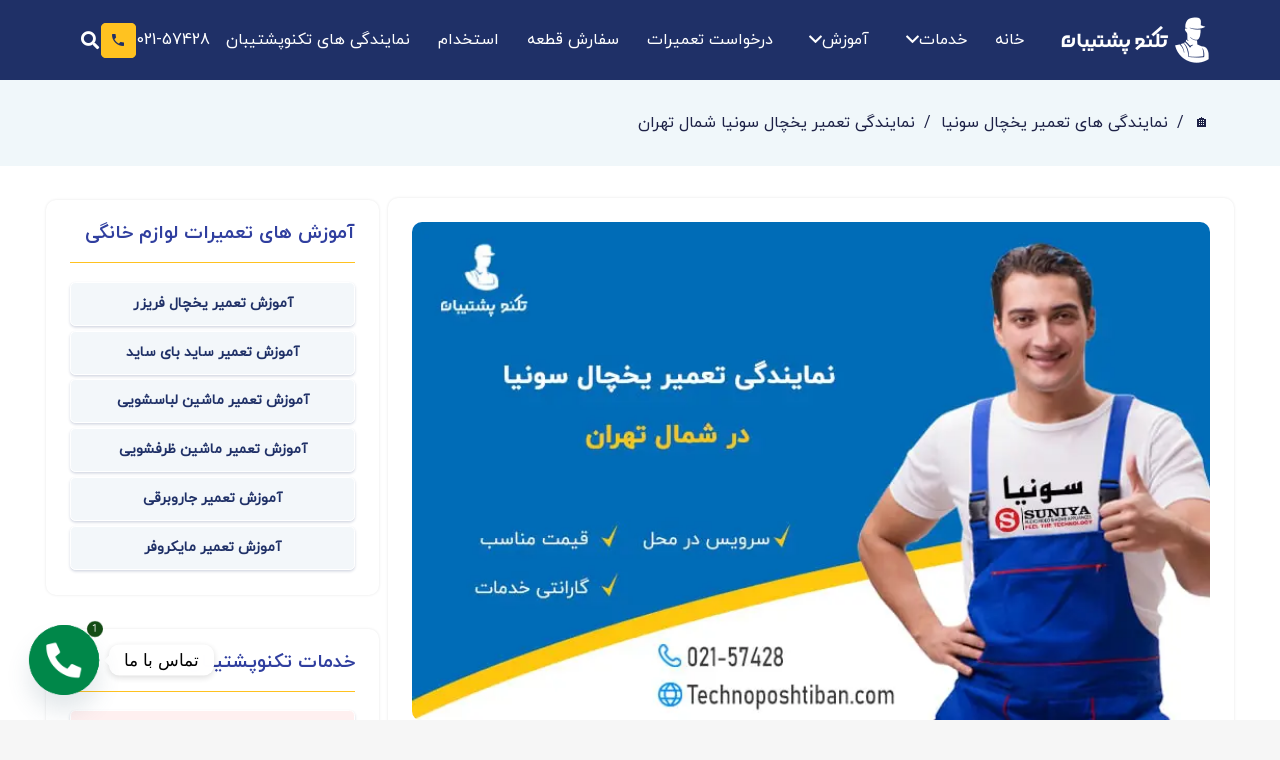

--- FILE ---
content_type: text/html; charset=UTF-8
request_url: https://technoposhtiban.com/%D9%86%D9%85%D8%A7%DB%8C%D9%86%D8%AF%DA%AF%DB%8C-%D8%AA%D8%B9%D9%85%DB%8C%D8%B1-%DB%8C%D8%AE%DA%86%D8%A7%D9%84-%D8%B3%D9%88%D9%86%DB%8C%D8%A7-%D8%B4%D9%85%D8%A7%D9%84-%D8%AA%D9%87%D8%B1%D8%A7%D9%86/
body_size: 31124
content:
<!DOCTYPE HTML>
<html dir="rtl" lang="fa-IR" prefix="og: https://ogp.me/ns#">
<head>
	<meta charset="UTF-8">
	<script>!function(e,c){e[c]=e[c]+(e[c]&&" ")+"quform-js"}(document.documentElement,"className");</script>
<!-- بهینه‌سازی موتور جستجو توسط Rank Math PRO - https://rankmath.com/ -->
<title>نمایندگی تعمیر یخچال سونیا شمال تهران - 02157428 ☎️</title>
<meta name="description" content="نمایندگی تعمیر یخچال سونیا شمال تهران (گارانتی خدمات) عیب یابی، سرویس و تعمیرات یخچال سونیا در محل و منزل شما (تمام مناطق شمال تهران)"/>
<meta name="robots" content="follow, index, max-snippet:-1, max-video-preview:-1, max-image-preview:large"/>
<link rel="canonical" href="https://technoposhtiban.com/%d9%86%d9%85%d8%a7%db%8c%d9%86%d8%af%da%af%db%8c-%d8%aa%d8%b9%d9%85%db%8c%d8%b1-%db%8c%d8%ae%da%86%d8%a7%d9%84-%d8%b3%d9%88%d9%86%db%8c%d8%a7-%d8%b4%d9%85%d8%a7%d9%84-%d8%aa%d9%87%d8%b1%d8%a7%d9%86/" />
<meta property="og:locale" content="fa_IR" />
<meta property="og:type" content="article" />
<meta property="og:title" content="نمایندگی تعمیر یخچال سونیا شمال تهران - 02157428 ☎️" />
<meta property="og:description" content="نمایندگی تعمیر یخچال سونیا شمال تهران (گارانتی خدمات) عیب یابی، سرویس و تعمیرات یخچال سونیا در محل و منزل شما (تمام مناطق شمال تهران)" />
<meta property="og:url" content="https://technoposhtiban.com/%d9%86%d9%85%d8%a7%db%8c%d9%86%d8%af%da%af%db%8c-%d8%aa%d8%b9%d9%85%db%8c%d8%b1-%db%8c%d8%ae%da%86%d8%a7%d9%84-%d8%b3%d9%88%d9%86%db%8c%d8%a7-%d8%b4%d9%85%d8%a7%d9%84-%d8%aa%d9%87%d8%b1%d8%a7%d9%86/" />
<meta property="og:site_name" content="تکنو پشتیبان" />
<meta property="article:publisher" content="https://www.facebook.com/technoposhtiban57428" />
<meta property="article:section" content="نمایندگی های تعمیر یخچال سونیا" />
<meta property="og:image" content="https://technoposhtiban.com/wp-content/uploads/2022/01/نمایندگی-تعمیر-یخچال-سونیا-شمال-تهران-min.jpg" />
<meta property="og:image:secure_url" content="https://technoposhtiban.com/wp-content/uploads/2022/01/نمایندگی-تعمیر-یخچال-سونیا-شمال-تهران-min.jpg" />
<meta property="og:image:width" content="768" />
<meta property="og:image:height" content="480" />
<meta property="og:image:alt" content="نمایندگی تعمیر یخچال سونیا شمال تهران" />
<meta property="og:image:type" content="image/jpeg" />
<meta property="article:published_time" content="2022-01-26T07:17:34+00:00" />
<meta name="twitter:card" content="summary_large_image" />
<meta name="twitter:title" content="نمایندگی تعمیر یخچال سونیا شمال تهران - 02157428 ☎️" />
<meta name="twitter:description" content="نمایندگی تعمیر یخچال سونیا شمال تهران (گارانتی خدمات) عیب یابی، سرویس و تعمیرات یخچال سونیا در محل و منزل شما (تمام مناطق شمال تهران)" />
<meta name="twitter:image" content="https://technoposhtiban.com/wp-content/uploads/2022/01/نمایندگی-تعمیر-یخچال-سونیا-شمال-تهران-min.jpg" />
<meta name="twitter:label1" content="نویسنده" />
<meta name="twitter:data1" content="تکنوپشتیبان" />
<meta name="twitter:label2" content="زمان خواندن" />
<meta name="twitter:data2" content="10 دقیقه" />
<script type="application/ld+json" class="rank-math-schema-pro">{"@context":"https://schema.org","@graph":[{"@type":"Organization","@id":"https://technoposhtiban.com/#organization","name":"\u062a\u06a9\u0646\u0648 \u067e\u0634\u062a\u06cc\u0628\u0627\u0646","sameAs":["https://www.facebook.com/technoposhtiban57428"],"logo":{"@type":"ImageObject","@id":"https://technoposhtiban.com/#logo","url":"https://technoposhtiban.com/wp-content/uploads/2020/06/Technoposhtiban-Logo-512-min.png","contentUrl":"https://technoposhtiban.com/wp-content/uploads/2020/06/Technoposhtiban-Logo-512-min.png","caption":"\u062a\u06a9\u0646\u0648 \u067e\u0634\u062a\u06cc\u0628\u0627\u0646","inLanguage":"fa-IR","width":"512","height":"512"}},{"@type":"WebSite","@id":"https://technoposhtiban.com/#website","url":"https://technoposhtiban.com","name":"\u062a\u06a9\u0646\u0648 \u067e\u0634\u062a\u06cc\u0628\u0627\u0646","publisher":{"@id":"https://technoposhtiban.com/#organization"},"inLanguage":"fa-IR"},{"@type":"ImageObject","@id":"https://technoposhtiban.com/wp-content/uploads/2022/01/\u0646\u0645\u0627\u06cc\u0646\u062f\u06af\u06cc-\u062a\u0639\u0645\u06cc\u0631-\u06cc\u062e\u0686\u0627\u0644-\u0633\u0648\u0646\u06cc\u0627-\u0634\u0645\u0627\u0644-\u062a\u0647\u0631\u0627\u0646-min.jpg","url":"https://technoposhtiban.com/wp-content/uploads/2022/01/\u0646\u0645\u0627\u06cc\u0646\u062f\u06af\u06cc-\u062a\u0639\u0645\u06cc\u0631-\u06cc\u062e\u0686\u0627\u0644-\u0633\u0648\u0646\u06cc\u0627-\u0634\u0645\u0627\u0644-\u062a\u0647\u0631\u0627\u0646-min.jpg","width":"768","height":"480","caption":"\u0646\u0645\u0627\u06cc\u0646\u062f\u06af\u06cc \u062a\u0639\u0645\u06cc\u0631 \u06cc\u062e\u0686\u0627\u0644 \u0633\u0648\u0646\u06cc\u0627 \u0634\u0645\u0627\u0644 \u062a\u0647\u0631\u0627\u0646","inLanguage":"fa-IR"},{"@type":"BreadcrumbList","@id":"https://technoposhtiban.com/%d9%86%d9%85%d8%a7%db%8c%d9%86%d8%af%da%af%db%8c-%d8%aa%d8%b9%d9%85%db%8c%d8%b1-%db%8c%d8%ae%da%86%d8%a7%d9%84-%d8%b3%d9%88%d9%86%db%8c%d8%a7-%d8%b4%d9%85%d8%a7%d9%84-%d8%aa%d9%87%d8%b1%d8%a7%d9%86/#breadcrumb","itemListElement":[{"@type":"ListItem","position":"1","item":{"@id":"https://technoposhtiban.com","name":"\u062e\u0627\u0646\u0647"}},{"@type":"ListItem","position":"2","item":{"@id":"https://technoposhtiban.com/%d9%86%d9%85%d8%a7%db%8c%d9%86%d8%af%da%af%db%8c-%d8%aa%d8%b9%d9%85%db%8c%d8%b1-%db%8c%d8%ae%da%86%d8%a7%d9%84-%d8%b3%d9%88%d9%86%db%8c%d8%a7-%d8%b4%d9%85%d8%a7%d9%84-%d8%aa%d9%87%d8%b1%d8%a7%d9%86/","name":"\u0646\u0645\u0627\u06cc\u0646\u062f\u06af\u06cc \u062a\u0639\u0645\u06cc\u0631 \u06cc\u062e\u0686\u0627\u0644 \u0633\u0648\u0646\u06cc\u0627 \u0634\u0645\u0627\u0644 \u062a\u0647\u0631\u0627\u0646"}}]},{"@type":"WebPage","@id":"https://technoposhtiban.com/%d9%86%d9%85%d8%a7%db%8c%d9%86%d8%af%da%af%db%8c-%d8%aa%d8%b9%d9%85%db%8c%d8%b1-%db%8c%d8%ae%da%86%d8%a7%d9%84-%d8%b3%d9%88%d9%86%db%8c%d8%a7-%d8%b4%d9%85%d8%a7%d9%84-%d8%aa%d9%87%d8%b1%d8%a7%d9%86/#webpage","url":"https://technoposhtiban.com/%d9%86%d9%85%d8%a7%db%8c%d9%86%d8%af%da%af%db%8c-%d8%aa%d8%b9%d9%85%db%8c%d8%b1-%db%8c%d8%ae%da%86%d8%a7%d9%84-%d8%b3%d9%88%d9%86%db%8c%d8%a7-%d8%b4%d9%85%d8%a7%d9%84-%d8%aa%d9%87%d8%b1%d8%a7%d9%86/","name":"\u0646\u0645\u0627\u06cc\u0646\u062f\u06af\u06cc \u062a\u0639\u0645\u06cc\u0631 \u06cc\u062e\u0686\u0627\u0644 \u0633\u0648\u0646\u06cc\u0627 \u0634\u0645\u0627\u0644 \u062a\u0647\u0631\u0627\u0646 - 02157428 \u260e\ufe0f","datePublished":"2022-01-26T10:47:34+03:30","dateModified":"2022-01-26T10:47:34+03:30","isPartOf":{"@id":"https://technoposhtiban.com/#website"},"primaryImageOfPage":{"@id":"https://technoposhtiban.com/wp-content/uploads/2022/01/\u0646\u0645\u0627\u06cc\u0646\u062f\u06af\u06cc-\u062a\u0639\u0645\u06cc\u0631-\u06cc\u062e\u0686\u0627\u0644-\u0633\u0648\u0646\u06cc\u0627-\u0634\u0645\u0627\u0644-\u062a\u0647\u0631\u0627\u0646-min.jpg"},"inLanguage":"fa-IR","breadcrumb":{"@id":"https://technoposhtiban.com/%d9%86%d9%85%d8%a7%db%8c%d9%86%d8%af%da%af%db%8c-%d8%aa%d8%b9%d9%85%db%8c%d8%b1-%db%8c%d8%ae%da%86%d8%a7%d9%84-%d8%b3%d9%88%d9%86%db%8c%d8%a7-%d8%b4%d9%85%d8%a7%d9%84-%d8%aa%d9%87%d8%b1%d8%a7%d9%86/#breadcrumb"}},{"@type":"Person","@id":"https://technoposhtiban.com/author/technoposhtiban/","name":"\u062a\u06a9\u0646\u0648\u067e\u0634\u062a\u06cc\u0628\u0627\u0646","url":"https://technoposhtiban.com/author/technoposhtiban/","image":{"@type":"ImageObject","@id":"https://technoposhtiban.com/wp-content/uploads/2020/06/Technoposhtiban-Logo-512-min-96x96.png","url":"https://technoposhtiban.com/wp-content/uploads/2020/06/Technoposhtiban-Logo-512-min-96x96.png","caption":"\u062a\u06a9\u0646\u0648\u067e\u0634\u062a\u06cc\u0628\u0627\u0646","inLanguage":"fa-IR"},"sameAs":["https://technoposhtiban.com/"],"worksFor":{"@id":"https://technoposhtiban.com/#organization"}},{"@type":"Article","headline":"\u0646\u0645\u0627\u06cc\u0646\u062f\u06af\u06cc \u062a\u0639\u0645\u06cc\u0631 \u06cc\u062e\u0686\u0627\u0644 \u0633\u0648\u0646\u06cc\u0627 \u0634\u0645\u0627\u0644 \u062a\u0647\u0631\u0627\u0646 - 02157428 \u260e\ufe0f","keywords":"\u0646\u0645\u0627\u06cc\u0646\u062f\u06af\u06cc \u062a\u0639\u0645\u06cc\u0631 \u06cc\u062e\u0686\u0627\u0644 \u0633\u0648\u0646\u06cc\u0627 \u0634\u0645\u0627\u0644 \u062a\u0647\u0631\u0627\u0646","datePublished":"2022-01-26T10:47:34+03:30","dateModified":"2022-01-26T10:47:34+03:30","author":{"@id":"https://technoposhtiban.com/author/technoposhtiban/","name":"\u062a\u06a9\u0646\u0648\u067e\u0634\u062a\u06cc\u0628\u0627\u0646"},"publisher":{"@id":"https://technoposhtiban.com/#organization"},"description":"\u0646\u0645\u0627\u06cc\u0646\u062f\u06af\u06cc \u062a\u0639\u0645\u06cc\u0631 \u06cc\u062e\u0686\u0627\u0644 \u0633\u0648\u0646\u06cc\u0627 \u0634\u0645\u0627\u0644 \u062a\u0647\u0631\u0627\u0646 (\u06af\u0627\u0631\u0627\u0646\u062a\u06cc \u062e\u062f\u0645\u0627\u062a) \u0639\u06cc\u0628 \u06cc\u0627\u0628\u06cc\u060c \u0633\u0631\u0648\u06cc\u0633 \u0648 \u062a\u0639\u0645\u06cc\u0631\u0627\u062a \u06cc\u062e\u0686\u0627\u0644 \u0633\u0648\u0646\u06cc\u0627 \u062f\u0631 \u0645\u062d\u0644 \u0648 \u0645\u0646\u0632\u0644 \u0634\u0645\u0627 (\u062a\u0645\u0627\u0645 \u0645\u0646\u0627\u0637\u0642 \u0634\u0645\u0627\u0644 \u062a\u0647\u0631\u0627\u0646)","name":"\u0646\u0645\u0627\u06cc\u0646\u062f\u06af\u06cc \u062a\u0639\u0645\u06cc\u0631 \u06cc\u062e\u0686\u0627\u0644 \u0633\u0648\u0646\u06cc\u0627 \u0634\u0645\u0627\u0644 \u062a\u0647\u0631\u0627\u0646 - 02157428 \u260e\ufe0f","@id":"https://technoposhtiban.com/%d9%86%d9%85%d8%a7%db%8c%d9%86%d8%af%da%af%db%8c-%d8%aa%d8%b9%d9%85%db%8c%d8%b1-%db%8c%d8%ae%da%86%d8%a7%d9%84-%d8%b3%d9%88%d9%86%db%8c%d8%a7-%d8%b4%d9%85%d8%a7%d9%84-%d8%aa%d9%87%d8%b1%d8%a7%d9%86/#richSnippet","isPartOf":{"@id":"https://technoposhtiban.com/%d9%86%d9%85%d8%a7%db%8c%d9%86%d8%af%da%af%db%8c-%d8%aa%d8%b9%d9%85%db%8c%d8%b1-%db%8c%d8%ae%da%86%d8%a7%d9%84-%d8%b3%d9%88%d9%86%db%8c%d8%a7-%d8%b4%d9%85%d8%a7%d9%84-%d8%aa%d9%87%d8%b1%d8%a7%d9%86/#webpage"},"image":{"@id":"https://technoposhtiban.com/wp-content/uploads/2022/01/\u0646\u0645\u0627\u06cc\u0646\u062f\u06af\u06cc-\u062a\u0639\u0645\u06cc\u0631-\u06cc\u062e\u0686\u0627\u0644-\u0633\u0648\u0646\u06cc\u0627-\u0634\u0645\u0627\u0644-\u062a\u0647\u0631\u0627\u0646-min.jpg"},"inLanguage":"fa-IR","mainEntityOfPage":{"@id":"https://technoposhtiban.com/%d9%86%d9%85%d8%a7%db%8c%d9%86%d8%af%da%af%db%8c-%d8%aa%d8%b9%d9%85%db%8c%d8%b1-%db%8c%d8%ae%da%86%d8%a7%d9%84-%d8%b3%d9%88%d9%86%db%8c%d8%a7-%d8%b4%d9%85%d8%a7%d9%84-%d8%aa%d9%87%d8%b1%d8%a7%d9%86/#webpage"}}]}</script>
<!-- /افزونه سئو ورپرس Rank Math -->

<link rel='dns-prefetch' href='//cdnjs.cloudflare.com' />
<link rel="alternate" type="application/rss+xml" title="تکنو پشتیبان &raquo; خوراک" href="https://technoposhtiban.com/feed/" />
<link rel="alternate" type="application/rss+xml" title="تکنو پشتیبان &raquo; خوراک دیدگاه‌ها" href="https://technoposhtiban.com/comments/feed/" />
<link rel="alternate" type="application/rss+xml" title="تکنو پشتیبان &raquo; نمایندگی تعمیر یخچال سونیا شمال تهران خوراک دیدگاه‌ها" href="https://technoposhtiban.com/%d9%86%d9%85%d8%a7%db%8c%d9%86%d8%af%da%af%db%8c-%d8%aa%d8%b9%d9%85%db%8c%d8%b1-%db%8c%d8%ae%da%86%d8%a7%d9%84-%d8%b3%d9%88%d9%86%db%8c%d8%a7-%d8%b4%d9%85%d8%a7%d9%84-%d8%aa%d9%87%d8%b1%d8%a7%d9%86/feed/" />
<link rel="alternate" title="oEmbed (JSON)" type="application/json+oembed" href="https://technoposhtiban.com/wp-json/oembed/1.0/embed?url=https%3A%2F%2Ftechnoposhtiban.com%2F%25d9%2586%25d9%2585%25d8%25a7%25db%258c%25d9%2586%25d8%25af%25da%25af%25db%258c-%25d8%25aa%25d8%25b9%25d9%2585%25db%258c%25d8%25b1-%25db%258c%25d8%25ae%25da%2586%25d8%25a7%25d9%2584-%25d8%25b3%25d9%2588%25d9%2586%25db%258c%25d8%25a7-%25d8%25b4%25d9%2585%25d8%25a7%25d9%2584-%25d8%25aa%25d9%2587%25d8%25b1%25d8%25a7%25d9%2586%2F" />
<link rel="alternate" title="oEmbed (XML)" type="text/xml+oembed" href="https://technoposhtiban.com/wp-json/oembed/1.0/embed?url=https%3A%2F%2Ftechnoposhtiban.com%2F%25d9%2586%25d9%2585%25d8%25a7%25db%258c%25d9%2586%25d8%25af%25da%25af%25db%258c-%25d8%25aa%25d8%25b9%25d9%2585%25db%258c%25d8%25b1-%25db%258c%25d8%25ae%25da%2586%25d8%25a7%25d9%2584-%25d8%25b3%25d9%2588%25d9%2586%25db%258c%25d8%25a7-%25d8%25b4%25d9%2585%25d8%25a7%25d9%2584-%25d8%25aa%25d9%2587%25d8%25b1%25d8%25a7%25d9%2586%2F&#038;format=xml" />
<meta name="viewport" content="width=device-width, initial-scale=1">
<meta name="SKYPE_TOOLBAR" content="SKYPE_TOOLBAR_PARSER_COMPATIBLE">
<meta name="theme-color" content="#ffffff">
<style id='wp-img-auto-sizes-contain-inline-css'>
img:is([sizes=auto i],[sizes^="auto," i]){contain-intrinsic-size:3000px 1500px}
/*# sourceURL=wp-img-auto-sizes-contain-inline-css */
</style>
<style id='wp-emoji-styles-inline-css'>

	img.wp-smiley, img.emoji {
		display: inline !important;
		border: none !important;
		box-shadow: none !important;
		height: 1em !important;
		width: 1em !important;
		margin: 0 0.07em !important;
		vertical-align: -0.1em !important;
		background: none !important;
		padding: 0 !important;
	}
/*# sourceURL=wp-emoji-styles-inline-css */
</style>
<link rel='stylesheet' id='chaty-css-css' href='https://technoposhtiban.com/wp-content/plugins/chaty-pro/css/chaty-front.min.css?ver=3.3.61765801813' media='all' />
<link rel='stylesheet' id='font-awesome-css-css' href='https://cdnjs.cloudflare.com/ajax/libs/font-awesome/5.12.0/css/all.min.css?ver=3.3.6' media='all' />
<link rel='stylesheet' id='contact-form-7-css' href='https://technoposhtiban.com/wp-content/plugins/contact-form-7/includes/css/styles.css?ver=6.1.3' media='all' />
<link rel='stylesheet' id='contact-form-7-rtl-css' href='https://technoposhtiban.com/wp-content/plugins/contact-form-7/includes/css/styles-rtl.css?ver=6.1.3' media='all' />
<link rel='stylesheet' id='kk-star-ratings-css' href='https://technoposhtiban.com/wp-content/plugins/kk-star-ratings/src/core/public/css/kk-star-ratings.min.css?ver=5.4.10.2' media='all' />
<link rel='stylesheet' id='font-awesome-css' href='https://technoposhtiban.com/wp-content/plugins/quform/css/font-awesome.min.css?ver=4.7.0' media='all' />
<link rel='stylesheet' id='quform-select2-css' href='https://technoposhtiban.com/wp-content/plugins/quform/css/select2.min.css?ver=4.0.13' media='all' />
<link rel='stylesheet' id='qtip-css' href='https://technoposhtiban.com/wp-content/plugins/quform/css/jquery.qtip.min.css?ver=3.0.4' media='all' />
<link rel='stylesheet' id='quform-css' href='https://technoposhtiban.com/wp-content/plugins/quform/css/styles.min.css?ver=2.20.0' media='all' />
<link rel='stylesheet' id='ez-toc-css' href='https://technoposhtiban.com/wp-content/plugins/easy-table-of-contents/assets/css/screen.min.css?ver=2.0.77' media='all' />
<style id='ez-toc-inline-css'>
div#ez-toc-container .ez-toc-title {font-size: 120%;}div#ez-toc-container .ez-toc-title {font-weight: 700;}div#ez-toc-container ul li , div#ez-toc-container ul li a {font-size: 95%;}div#ez-toc-container ul li , div#ez-toc-container ul li a {font-weight: 500;}div#ez-toc-container nav ul ul li {font-size: 90%;}div#ez-toc-container {background: #f3f7fa;border: 1px solid ;width: 100%;}div#ez-toc-container p.ez-toc-title , #ez-toc-container .ez_toc_custom_title_icon , #ez-toc-container .ez_toc_custom_toc_icon {color: #000000;}div#ez-toc-container ul.ez-toc-list a {color: #565656;}div#ez-toc-container ul.ez-toc-list a:hover {color: #ffc220;}div#ez-toc-container ul.ez-toc-list a:visited {color: #565656;}.ez-toc-counter nav ul li a::before {color: ;}.ez-toc-box-title {font-weight: bold; margin-bottom: 10px; text-align: center; text-transform: uppercase; letter-spacing: 1px; color: #666; padding-bottom: 5px;position:absolute;top:-4%;left:5%;background-color: inherit;transition: top 0.3s ease;}.ez-toc-box-title.toc-closed {top:-25%;}
/*# sourceURL=ez-toc-inline-css */
</style>
<link rel='stylesheet' id='js_composer_front-css' href='https://technoposhtiban.com/wp-content/plugins/js_composer/assets/css/js_composer.min.css?ver=7.9' media='all' />
<link rel='stylesheet' id='us-theme-css' href='https://technoposhtiban.com/wp-content/uploads/us-assets/technoposhtiban.com.css?ver=826715be' media='all' />
<link rel='stylesheet' id='us-rtl-css' href='https://technoposhtiban.com/wp-content/themes/Impreza/common/css/rtl.min.css?ver=8.40.1' media='all' />
<link rel='stylesheet' id='bsf-Defaults-css' href='https://technoposhtiban.com/wp-content/uploads/smile_fonts/Defaults/Defaults.css?ver=3.19.14' media='all' />
<link rel='stylesheet' id='ultimate-vc-addons-style-css' href='https://technoposhtiban.com/wp-content/plugins/Ultimate_VC_Addons/assets/min-css/style-rtl.min.css?ver=3.19.14' media='all' />
<link rel='stylesheet' id='ultimate-vc-addons-headings-style-css' href='https://technoposhtiban.com/wp-content/plugins/Ultimate_VC_Addons/assets/min-css/headings-rtl.min.css?ver=3.19.14' media='all' />
<link rel='stylesheet' id='abzarwp-theme-impreza-core-fonts-css' href='https://technoposhtiban.com/wp-content/plugins/abzarwp-theme-impreza/assets/fonts/css/fonts.css?ver=1615404908' media='all' />
<script src="https://technoposhtiban.com/wp-includes/js/jquery/jquery.min.js?ver=3.7.1" id="jquery-core-js"></script>
<script src="https://technoposhtiban.com/wp-includes/js/jquery/jquery-migrate.min.js?ver=3.4.1" id="jquery-migrate-js"></script>
<script src="https://technoposhtiban.com/wp-content/plugins/Ultimate_VC_Addons/assets/min-js/ultimate-params.min.js?ver=3.19.14" id="ultimate-vc-addons-params-js"></script>
<script src="https://technoposhtiban.com/wp-content/plugins/Ultimate_VC_Addons/assets/min-js/headings.min.js?ver=3.19.14" id="ultimate-vc-addons-headings-script-js"></script>
<script></script><link rel="https://api.w.org/" href="https://technoposhtiban.com/wp-json/" /><link rel="alternate" title="JSON" type="application/json" href="https://technoposhtiban.com/wp-json/wp/v2/posts/2015" /><link rel="EditURI" type="application/rsd+xml" title="RSD" href="https://technoposhtiban.com/xmlrpc.php?rsd" />
<meta name="generator" content="WordPress 6.9" />
<link rel='shortlink' href='https://technoposhtiban.com/?p=2015' />
<style>
            .chaty,.chaty-whatsapp-message p{
                font-family: var(--abzarwp-font-family);
            }
            .csass-whatsapp-input{
                font-family: var(--abzarwp-font-family) !important;
            }
            .chaty-whatsapp-button {
                transform: rotate(180deg);
                margin-right: 10px;
            }
            .chaty-whatsapp-message {
                margin-top: 10px;
            }
            .wp-has-submenu.wp-not-current-submenu.menu-top.toplevel_page_chaty-app.menu-top-first.menu-top-last li{
                font-family: var(--abzarwp-font-family);
            }
        </style>		<script id="us_add_no_touch">
			if ( ! /Android|webOS|iPhone|iPad|iPod|BlackBerry|IEMobile|Opera Mini/i.test( navigator.userAgent ) ) {
				document.documentElement.classList.add( "no-touch" );
			}
		</script>
				<script id="us_color_scheme_switch_class">
			if ( document.cookie.includes( "us_color_scheme_switch_is_on=true" ) ) {
				document.documentElement.classList.add( "us-color-scheme-on" );
			}
		</script>
		<meta name="generator" content="Powered by WPBakery Page Builder - drag and drop page builder for WordPress."/>
<link rel="icon" href="https://technoposhtiban.com/wp-content/uploads/2020/06/Technoposhtiban-Logo-512-min-48x48.png" sizes="32x32" />
<link rel="icon" href="https://technoposhtiban.com/wp-content/uploads/2020/06/Technoposhtiban-Logo-512-min-300x300.png" sizes="192x192" />
<link rel="apple-touch-icon" href="https://technoposhtiban.com/wp-content/uploads/2020/06/Technoposhtiban-Logo-512-min-300x300.png" />
<meta name="msapplication-TileImage" content="https://technoposhtiban.com/wp-content/uploads/2020/06/Technoposhtiban-Logo-512-min-300x300.png" />
		<style id="wp-custom-css">
			.Defaults-check:before , .Defaults-angle-double-down:before {
    font-family: 'fontawesome' !important;
}		</style>
		<noscript><style> .wpb_animate_when_almost_visible { opacity: 1; }</style></noscript>		<style id="us-icon-fonts">@font-face{font-display:block;font-style:normal;font-family:"fontawesome";font-weight:900;src:url("https://technoposhtiban.com/wp-content/themes/Impreza/fonts/fa-solid-900.woff2?ver=8.40.1") format("woff2")}.fas{font-family:"fontawesome";font-weight:900}@font-face{font-display:block;font-style:normal;font-family:"fontawesome";font-weight:400;src:url("https://technoposhtiban.com/wp-content/themes/Impreza/fonts/fa-regular-400.woff2?ver=8.40.1") format("woff2")}.far{font-family:"fontawesome";font-weight:400}@font-face{font-display:block;font-style:normal;font-family:"fontawesome";font-weight:300;src:url("https://technoposhtiban.com/wp-content/themes/Impreza/fonts/fa-light-300.woff2?ver=8.40.1") format("woff2")}.fal{font-family:"fontawesome";font-weight:300}@font-face{font-display:block;font-style:normal;font-family:"Font Awesome 5 Duotone";font-weight:900;src:url("https://technoposhtiban.com/wp-content/themes/Impreza/fonts/fa-duotone-900.woff2?ver=8.40.1") format("woff2")}.fad{font-family:"Font Awesome 5 Duotone";font-weight:900}.fad{position:relative}.fad:before{position:absolute}.fad:after{opacity:0.4}@font-face{font-display:block;font-style:normal;font-family:"Font Awesome 5 Brands";font-weight:400;src:url("https://technoposhtiban.com/wp-content/themes/Impreza/fonts/fa-brands-400.woff2?ver=8.40.1") format("woff2")}.fab{font-family:"Font Awesome 5 Brands";font-weight:400}@font-face{font-display:block;font-style:normal;font-family:"Material Icons";font-weight:400;src:url("https://technoposhtiban.com/wp-content/themes/Impreza/fonts/material-icons.woff2?ver=8.40.1") format("woff2")}.material-icons{font-family:"Material Icons";font-weight:400}</style>
				<style id="us-current-header-css"> .l-subheader.at_middle,.l-subheader.at_middle .w-dropdown-list,.l-subheader.at_middle .type_mobile .w-nav-list.level_1{background:var(--color-header-middle-bg);color:var(--color-header-middle-text)}.no-touch .l-subheader.at_middle a:hover,.no-touch .l-header.bg_transparent .l-subheader.at_middle .w-dropdown.opened a:hover{color:var(--color-header-middle-text-hover)}.l-header.bg_transparent:not(.sticky) .l-subheader.at_middle{background:var(--color-header-transparent-bg);color:var(--color-header-transparent-text)}.no-touch .l-header.bg_transparent:not(.sticky) .at_middle .w-cart-link:hover,.no-touch .l-header.bg_transparent:not(.sticky) .at_middle .w-text a:hover,.no-touch .l-header.bg_transparent:not(.sticky) .at_middle .w-html a:hover,.no-touch .l-header.bg_transparent:not(.sticky) .at_middle .w-nav>a:hover,.no-touch .l-header.bg_transparent:not(.sticky) .at_middle .w-menu a:hover,.no-touch .l-header.bg_transparent:not(.sticky) .at_middle .w-search>a:hover,.no-touch .l-header.bg_transparent:not(.sticky) .at_middle .w-dropdown a:hover,.no-touch .l-header.bg_transparent:not(.sticky) .at_middle .type_desktop .menu-item.level_1:hover>a{color:var(--color-header-transparent-text-hover)}.header_ver .l-header{background:var(--color-header-middle-bg);color:var(--color-header-middle-text)}@media (min-width:901px){.hidden_for_default{display:none!important}.l-subheader.at_top{display:none}.l-subheader.at_bottom{display:none}.l-header{position:relative;z-index:111}.l-subheader{margin:0 auto}.l-subheader.width_full{padding-left:1.5rem;padding-right:1.5rem}.l-subheader-h{display:flex;align-items:center;position:relative;margin:0 auto;max-width:var(--site-content-width,1200px);height:inherit}.w-header-show{display:none}.l-header.pos_fixed{position:fixed;left:var(--site-outline-width,0);right:var(--site-outline-width,0)}.l-header.pos_fixed:not(.notransition) .l-subheader{transition-property:transform,background,box-shadow,line-height,height,visibility;transition-duration:.3s;transition-timing-function:cubic-bezier(.78,.13,.15,.86)}.headerinpos_bottom.sticky_first_section .l-header.pos_fixed{position:fixed!important}.header_hor .l-header.sticky_auto_hide{transition:transform .3s cubic-bezier(.78,.13,.15,.86) .1s}.header_hor .l-header.sticky_auto_hide.down{transform:translateY(-110%)}.l-header.bg_transparent:not(.sticky) .l-subheader{box-shadow:none!important;background:none}.l-header.bg_transparent~.l-main .l-section.width_full.height_auto:first-of-type>.l-section-h{padding-top:0!important;padding-bottom:0!important}.l-header.pos_static.bg_transparent{position:absolute;left:var(--site-outline-width,0);right:var(--site-outline-width,0)}.l-subheader.width_full .l-subheader-h{max-width:none!important}.l-header.shadow_thin .l-subheader.at_middle,.l-header.shadow_thin .l-subheader.at_bottom{box-shadow:0 1px 0 rgba(0,0,0,0.08)}.l-header.shadow_wide .l-subheader.at_middle,.l-header.shadow_wide .l-subheader.at_bottom{box-shadow:0 3px 5px -1px rgba(0,0,0,0.1),0 2px 1px -1px rgba(0,0,0,0.05)}.header_hor .l-subheader-cell>.w-cart{margin-left:0;margin-right:0}:root{--header-height:80px;--header-sticky-height:60px}.l-header:before{content:'80'}.l-header.sticky:before{content:'60'}.l-subheader.at_top{line-height:40px;height:40px}.l-header.sticky .l-subheader.at_top{line-height:40px;height:40px}.l-subheader.at_middle{line-height:80px;height:80px}.l-header.sticky .l-subheader.at_middle{line-height:60px;height:60px}.l-subheader.at_bottom{line-height:50px;height:50px}.l-header.sticky .l-subheader.at_bottom{line-height:50px;height:50px}.headerinpos_above .l-header.pos_fixed{overflow:hidden;transition:transform 0.3s;transform:translate3d(0,-100%,0)}.headerinpos_above .l-header.pos_fixed.sticky{overflow:visible;transform:none}.headerinpos_above .l-header.pos_fixed~.l-section>.l-section-h,.headerinpos_above .l-header.pos_fixed~.l-main .l-section:first-of-type>.l-section-h{padding-top:0!important}.headerinpos_below .l-header.pos_fixed:not(.sticky){position:absolute;top:100%}.headerinpos_below .l-header.pos_fixed~.l-main>.l-section:first-of-type>.l-section-h{padding-top:0!important}.headerinpos_below .l-header.pos_fixed~.l-main .l-section.full_height:nth-of-type(2){min-height:100vh}.headerinpos_below .l-header.pos_fixed~.l-main>.l-section:nth-of-type(2)>.l-section-h{padding-top:var(--header-height)}.headerinpos_bottom .l-header.pos_fixed:not(.sticky){position:absolute;top:100vh}.headerinpos_bottom .l-header.pos_fixed~.l-main>.l-section:first-of-type>.l-section-h{padding-top:0!important}.headerinpos_bottom .l-header.pos_fixed~.l-main>.l-section:first-of-type>.l-section-h{padding-bottom:var(--header-height)}.headerinpos_bottom .l-header.pos_fixed.bg_transparent~.l-main .l-section.valign_center:not(.height_auto):first-of-type>.l-section-h{top:calc( var(--header-height) / 2 )}.headerinpos_bottom .l-header.pos_fixed:not(.sticky) .w-cart-dropdown,.headerinpos_bottom .l-header.pos_fixed:not(.sticky) .w-nav.type_desktop .w-nav-list.level_2{bottom:100%;transform-origin:0 100%}.headerinpos_bottom .l-header.pos_fixed:not(.sticky) .w-nav.type_mobile.m_layout_dropdown .w-nav-list.level_1{top:auto;bottom:100%;box-shadow:var(--box-shadow-up)}.headerinpos_bottom .l-header.pos_fixed:not(.sticky) .w-nav.type_desktop .w-nav-list.level_3,.headerinpos_bottom .l-header.pos_fixed:not(.sticky) .w-nav.type_desktop .w-nav-list.level_4{top:auto;bottom:0;transform-origin:0 100%}.headerinpos_bottom .l-header.pos_fixed:not(.sticky) .w-dropdown-list{top:auto;bottom:-0.4em;padding-top:0.4em;padding-bottom:2.4em}.admin-bar .l-header.pos_static.bg_solid~.l-main .l-section.full_height:first-of-type{min-height:calc( 100vh - var(--header-height) - 32px )}.admin-bar .l-header.pos_fixed:not(.sticky_auto_hide)~.l-main .l-section.full_height:not(:first-of-type){min-height:calc( 100vh - var(--header-sticky-height) - 32px )}.admin-bar.headerinpos_below .l-header.pos_fixed~.l-main .l-section.full_height:nth-of-type(2){min-height:calc(100vh - 32px)}}@media (min-width:901px) and (max-width:900px){.hidden_for_laptops{display:none!important}.l-subheader.at_top{display:none}.l-subheader.at_bottom{display:none}.l-header{position:relative;z-index:111}.l-subheader{margin:0 auto}.l-subheader.width_full{padding-left:1.5rem;padding-right:1.5rem}.l-subheader-h{display:flex;align-items:center;position:relative;margin:0 auto;max-width:var(--site-content-width,1200px);height:inherit}.w-header-show{display:none}.l-header.pos_fixed{position:fixed;left:var(--site-outline-width,0);right:var(--site-outline-width,0)}.l-header.pos_fixed:not(.notransition) .l-subheader{transition-property:transform,background,box-shadow,line-height,height,visibility;transition-duration:.3s;transition-timing-function:cubic-bezier(.78,.13,.15,.86)}.headerinpos_bottom.sticky_first_section .l-header.pos_fixed{position:fixed!important}.header_hor .l-header.sticky_auto_hide{transition:transform .3s cubic-bezier(.78,.13,.15,.86) .1s}.header_hor .l-header.sticky_auto_hide.down{transform:translateY(-110%)}.l-header.bg_transparent:not(.sticky) .l-subheader{box-shadow:none!important;background:none}.l-header.bg_transparent~.l-main .l-section.width_full.height_auto:first-of-type>.l-section-h{padding-top:0!important;padding-bottom:0!important}.l-header.pos_static.bg_transparent{position:absolute;left:var(--site-outline-width,0);right:var(--site-outline-width,0)}.l-subheader.width_full .l-subheader-h{max-width:none!important}.l-header.shadow_thin .l-subheader.at_middle,.l-header.shadow_thin .l-subheader.at_bottom{box-shadow:0 1px 0 rgba(0,0,0,0.08)}.l-header.shadow_wide .l-subheader.at_middle,.l-header.shadow_wide .l-subheader.at_bottom{box-shadow:0 3px 5px -1px rgba(0,0,0,0.1),0 2px 1px -1px rgba(0,0,0,0.05)}.header_hor .l-subheader-cell>.w-cart{margin-left:0;margin-right:0}:root{--header-height:80px;--header-sticky-height:60px}.l-header:before{content:'80'}.l-header.sticky:before{content:'60'}.l-subheader.at_top{line-height:40px;height:40px}.l-header.sticky .l-subheader.at_top{line-height:40px;height:40px}.l-subheader.at_middle{line-height:80px;height:80px}.l-header.sticky .l-subheader.at_middle{line-height:60px;height:60px}.l-subheader.at_bottom{line-height:50px;height:50px}.l-header.sticky .l-subheader.at_bottom{line-height:50px;height:50px}.headerinpos_above .l-header.pos_fixed{overflow:hidden;transition:transform 0.3s;transform:translate3d(0,-100%,0)}.headerinpos_above .l-header.pos_fixed.sticky{overflow:visible;transform:none}.headerinpos_above .l-header.pos_fixed~.l-section>.l-section-h,.headerinpos_above .l-header.pos_fixed~.l-main .l-section:first-of-type>.l-section-h{padding-top:0!important}.headerinpos_below .l-header.pos_fixed:not(.sticky){position:absolute;top:100%}.headerinpos_below .l-header.pos_fixed~.l-main>.l-section:first-of-type>.l-section-h{padding-top:0!important}.headerinpos_below .l-header.pos_fixed~.l-main .l-section.full_height:nth-of-type(2){min-height:100vh}.headerinpos_below .l-header.pos_fixed~.l-main>.l-section:nth-of-type(2)>.l-section-h{padding-top:var(--header-height)}.headerinpos_bottom .l-header.pos_fixed:not(.sticky){position:absolute;top:100vh}.headerinpos_bottom .l-header.pos_fixed~.l-main>.l-section:first-of-type>.l-section-h{padding-top:0!important}.headerinpos_bottom .l-header.pos_fixed~.l-main>.l-section:first-of-type>.l-section-h{padding-bottom:var(--header-height)}.headerinpos_bottom .l-header.pos_fixed.bg_transparent~.l-main .l-section.valign_center:not(.height_auto):first-of-type>.l-section-h{top:calc( var(--header-height) / 2 )}.headerinpos_bottom .l-header.pos_fixed:not(.sticky) .w-cart-dropdown,.headerinpos_bottom .l-header.pos_fixed:not(.sticky) .w-nav.type_desktop .w-nav-list.level_2{bottom:100%;transform-origin:0 100%}.headerinpos_bottom .l-header.pos_fixed:not(.sticky) .w-nav.type_mobile.m_layout_dropdown .w-nav-list.level_1{top:auto;bottom:100%;box-shadow:var(--box-shadow-up)}.headerinpos_bottom .l-header.pos_fixed:not(.sticky) .w-nav.type_desktop .w-nav-list.level_3,.headerinpos_bottom .l-header.pos_fixed:not(.sticky) .w-nav.type_desktop .w-nav-list.level_4{top:auto;bottom:0;transform-origin:0 100%}.headerinpos_bottom .l-header.pos_fixed:not(.sticky) .w-dropdown-list{top:auto;bottom:-0.4em;padding-top:0.4em;padding-bottom:2.4em}.admin-bar .l-header.pos_static.bg_solid~.l-main .l-section.full_height:first-of-type{min-height:calc( 100vh - var(--header-height) - 32px )}.admin-bar .l-header.pos_fixed:not(.sticky_auto_hide)~.l-main .l-section.full_height:not(:first-of-type){min-height:calc( 100vh - var(--header-sticky-height) - 32px )}.admin-bar.headerinpos_below .l-header.pos_fixed~.l-main .l-section.full_height:nth-of-type(2){min-height:calc(100vh - 32px)}}@media (min-width:901px) and (max-width:900px){.hidden_for_tablets{display:none!important}.l-subheader.at_top{display:none}.l-subheader.at_bottom{display:none}.l-header{position:relative;z-index:111}.l-subheader{margin:0 auto}.l-subheader.width_full{padding-left:1.5rem;padding-right:1.5rem}.l-subheader-h{display:flex;align-items:center;position:relative;margin:0 auto;max-width:var(--site-content-width,1200px);height:inherit}.w-header-show{display:none}.l-header.pos_fixed{position:fixed;left:var(--site-outline-width,0);right:var(--site-outline-width,0)}.l-header.pos_fixed:not(.notransition) .l-subheader{transition-property:transform,background,box-shadow,line-height,height,visibility;transition-duration:.3s;transition-timing-function:cubic-bezier(.78,.13,.15,.86)}.headerinpos_bottom.sticky_first_section .l-header.pos_fixed{position:fixed!important}.header_hor .l-header.sticky_auto_hide{transition:transform .3s cubic-bezier(.78,.13,.15,.86) .1s}.header_hor .l-header.sticky_auto_hide.down{transform:translateY(-110%)}.l-header.bg_transparent:not(.sticky) .l-subheader{box-shadow:none!important;background:none}.l-header.bg_transparent~.l-main .l-section.width_full.height_auto:first-of-type>.l-section-h{padding-top:0!important;padding-bottom:0!important}.l-header.pos_static.bg_transparent{position:absolute;left:var(--site-outline-width,0);right:var(--site-outline-width,0)}.l-subheader.width_full .l-subheader-h{max-width:none!important}.l-header.shadow_thin .l-subheader.at_middle,.l-header.shadow_thin .l-subheader.at_bottom{box-shadow:0 1px 0 rgba(0,0,0,0.08)}.l-header.shadow_wide .l-subheader.at_middle,.l-header.shadow_wide .l-subheader.at_bottom{box-shadow:0 3px 5px -1px rgba(0,0,0,0.1),0 2px 1px -1px rgba(0,0,0,0.05)}.header_hor .l-subheader-cell>.w-cart{margin-left:0;margin-right:0}:root{--header-height:80px;--header-sticky-height:60px}.l-header:before{content:'80'}.l-header.sticky:before{content:'60'}.l-subheader.at_top{line-height:40px;height:40px}.l-header.sticky .l-subheader.at_top{line-height:40px;height:40px}.l-subheader.at_middle{line-height:80px;height:80px}.l-header.sticky .l-subheader.at_middle{line-height:60px;height:60px}.l-subheader.at_bottom{line-height:50px;height:50px}.l-header.sticky .l-subheader.at_bottom{line-height:50px;height:50px}}@media (max-width:900px){.hidden_for_mobiles{display:none!important}.l-subheader.at_top{display:none}.l-subheader.at_bottom{display:none}.l-header{position:relative;z-index:111}.l-subheader{margin:0 auto}.l-subheader.width_full{padding-left:1.5rem;padding-right:1.5rem}.l-subheader-h{display:flex;align-items:center;position:relative;margin:0 auto;max-width:var(--site-content-width,1200px);height:inherit}.w-header-show{display:none}.l-header.pos_fixed{position:fixed;left:var(--site-outline-width,0);right:var(--site-outline-width,0)}.l-header.pos_fixed:not(.notransition) .l-subheader{transition-property:transform,background,box-shadow,line-height,height,visibility;transition-duration:.3s;transition-timing-function:cubic-bezier(.78,.13,.15,.86)}.headerinpos_bottom.sticky_first_section .l-header.pos_fixed{position:fixed!important}.header_hor .l-header.sticky_auto_hide{transition:transform .3s cubic-bezier(.78,.13,.15,.86) .1s}.header_hor .l-header.sticky_auto_hide.down{transform:translateY(-110%)}.l-header.bg_transparent:not(.sticky) .l-subheader{box-shadow:none!important;background:none}.l-header.bg_transparent~.l-main .l-section.width_full.height_auto:first-of-type>.l-section-h{padding-top:0!important;padding-bottom:0!important}.l-header.pos_static.bg_transparent{position:absolute;left:var(--site-outline-width,0);right:var(--site-outline-width,0)}.l-subheader.width_full .l-subheader-h{max-width:none!important}.l-header.shadow_thin .l-subheader.at_middle,.l-header.shadow_thin .l-subheader.at_bottom{box-shadow:0 1px 0 rgba(0,0,0,0.08)}.l-header.shadow_wide .l-subheader.at_middle,.l-header.shadow_wide .l-subheader.at_bottom{box-shadow:0 3px 5px -1px rgba(0,0,0,0.1),0 2px 1px -1px rgba(0,0,0,0.05)}.header_hor .l-subheader-cell>.w-cart{margin-left:0;margin-right:0}:root{--header-height:80px;--header-sticky-height:60px}.l-header:before{content:'80'}.l-header.sticky:before{content:'60'}.l-subheader.at_top{line-height:40px;height:40px}.l-header.sticky .l-subheader.at_top{line-height:40px;height:40px}.l-subheader.at_middle{line-height:80px;height:80px}.l-header.sticky .l-subheader.at_middle{line-height:60px;height:60px}.l-subheader.at_bottom{line-height:40px;height:40px}.l-header.sticky .l-subheader.at_bottom{line-height:50px;height:50px}.l-subheader.at_middle .l-subheader-cell.at_left,.l-subheader.at_middle .l-subheader-cell.at_right{display:flex;flex-basis:100px}}@media (min-width:901px){.ush_image_1{height:50px!important}.l-header.sticky .ush_image_1{height:35px!important}}@media (min-width:901px) and (max-width:900px){.ush_image_1{height:30px!important}.l-header.sticky .ush_image_1{height:30px!important}}@media (min-width:901px) and (max-width:900px){.ush_image_1{height:50px!important}.l-header.sticky .ush_image_1{height:30px!important}}@media (max-width:900px){.ush_image_1{height:40px!important}.l-header.sticky .ush_image_1{height:20px!important}}.header_hor .ush_menu_1.type_desktop .menu-item.level_1>a:not(.w-btn){padding-left:14px;padding-right:14px}.header_hor .ush_menu_1.type_desktop .menu-item.level_1>a.w-btn{margin-left:14px;margin-right:14px}.header_hor .ush_menu_1.type_desktop.align-edges>.w-nav-list.level_1{margin-left:-14px;margin-right:-14px}.header_ver .ush_menu_1.type_desktop .menu-item.level_1>a:not(.w-btn){padding-top:14px;padding-bottom:14px}.header_ver .ush_menu_1.type_desktop .menu-item.level_1>a.w-btn{margin-top:14px;margin-bottom:14px}.ush_menu_1.type_desktop .menu-item-has-children.level_1>a>.w-nav-arrow{display:inline-block}.ush_menu_1.type_desktop .menu-item:not(.level_1){font-size:14px}.ush_menu_1.type_mobile .w-nav-anchor.level_1,.ush_menu_1.type_mobile .w-nav-anchor.level_1 + .w-nav-arrow{font-size:18px}.ush_menu_1.type_mobile .w-nav-anchor:not(.level_1),.ush_menu_1.type_mobile .w-nav-anchor:not(.level_1) + .w-nav-arrow{font-size:16px}@media (min-width:901px){.ush_menu_1 .w-nav-icon{font-size:20px}}@media (min-width:901px) and (max-width:900px){.ush_menu_1 .w-nav-icon{font-size:32px}}@media (min-width:901px) and (max-width:900px){.ush_menu_1 .w-nav-icon{font-size:20px}}@media (max-width:900px){.ush_menu_1 .w-nav-icon{font-size:35px}}.ush_menu_1 .w-nav-icon>div{border-width:2px}@media screen and (max-width:899px){.w-nav.ush_menu_1>.w-nav-list.level_1{display:none}.ush_menu_1 .w-nav-control{display:block}}.ush_menu_1 .w-nav-item.level_1>a:not(.w-btn):focus,.no-touch .ush_menu_1 .w-nav-item.level_1.opened>a:not(.w-btn),.no-touch .ush_menu_1 .w-nav-item.level_1:hover>a:not(.w-btn){background:transparent;color:#FFC220}.ush_menu_1 .w-nav-item.level_1.current-menu-item>a:not(.w-btn),.ush_menu_1 .w-nav-item.level_1.current-menu-ancestor>a:not(.w-btn),.ush_menu_1 .w-nav-item.level_1.current-page-ancestor>a:not(.w-btn){background:transparent;color:#FFC220}.l-header.bg_transparent:not(.sticky) .ush_menu_1.type_desktop .w-nav-item.level_1.current-menu-item>a:not(.w-btn),.l-header.bg_transparent:not(.sticky) .ush_menu_1.type_desktop .w-nav-item.level_1.current-menu-ancestor>a:not(.w-btn),.l-header.bg_transparent:not(.sticky) .ush_menu_1.type_desktop .w-nav-item.level_1.current-page-ancestor>a:not(.w-btn){background:transparent;color:#FFC220}.ush_menu_1 .w-nav-list:not(.level_1){background:#ffffff;color:#1F3067}.no-touch .ush_menu_1 .w-nav-item:not(.level_1)>a:focus,.no-touch .ush_menu_1 .w-nav-item:not(.level_1):hover>a{background:;color:#FFC220}.ush_menu_1 .w-nav-item:not(.level_1).current-menu-item>a,.ush_menu_1 .w-nav-item:not(.level_1).current-menu-ancestor>a,.ush_menu_1 .w-nav-item:not(.level_1).current-page-ancestor>a{background:transparent;color:#FFC220}.ush_search_2 .w-search-form{background:var(--color-content-bg);color:var(--color-content-text)}@media (min-width:901px){.ush_search_2.layout_simple{max-width:300px}.ush_search_2.layout_modern.active{width:300px}.ush_search_2{font-size:18px}}@media (min-width:901px) and (max-width:900px){.ush_search_2.layout_simple{max-width:250px}.ush_search_2.layout_modern.active{width:250px}.ush_search_2{font-size:24px}}@media (min-width:901px) and (max-width:900px){.ush_search_2.layout_simple{max-width:200px}.ush_search_2.layout_modern.active{width:200px}.ush_search_2{font-size:22px}}@media (max-width:900px){.ush_search_2{font-size:20px}}</style>
		<!-- Global site tag (gtag.js) - Google Analytics -->
<script async src="https://www.googletagmanager.com/gtag/js?id=UA-184051734-1"></script>
<script>
  window.dataLayer = window.dataLayer || [];
  function gtag(){dataLayer.push(arguments);}
  gtag('js', new Date());

  gtag('config', 'UA-184051734-1');
</script><style id="us-design-options-css">.us_custom_7a7fe815{background:#ffffff!important;border:1px solid #f3f7fa!important}.us_custom_d5726892{background:#f0f7fa!important}.us_custom_0f088a09{color:var(--color-content-text)!important}.us_custom_d14c2752{margin-top:-30px!important;padding-top:20px!important;padding-bottom:20px!important;border-radius:10px!important;box-shadow:0 0 3px 0 rgba(0,0,0,0.10)!important}.us_custom_aba44e02{padding-top:20px!important;padding-bottom:20px!important;border-radius:10px!important;box-shadow:0 0 3px 0 rgba(0,0,0,0.10)!important}.us_custom_2aaa4909{border-radius:10px!important;box-shadow:0 0 3px 0 rgba(0,0,0,0.10)!important}.us_custom_9cf479d2{border-radius:10px!important}.us_custom_35bdbfad{color:var(--color-content-link)!important;font-size:13px!important}.us_custom_8591a7b2{padding-left:0px!important;padding-right:0px!important}.us_custom_6b8b7331{color:#1F3067!important;border-radius:10px!important;border-color:#eeeeee!important;border-width:1px!important;background:#f3f7fa url(https://technoposhtiban.com/wp-content/uploads/2022/05/phone-call-2-min.png) no-repeat 0 / contain!important;box-shadow:0 0 3px 0 rgba(0,0,0,0.10)!important}.us_custom_7b9fffd3{padding-top:20px!important;padding-bottom:20px!important;border-radius:10px!important;box-shadow:0 0 3px 0 rgba(0,0,0,0.10)!important}.us_custom_cc74ee51{color:var(--color-subfooter-link-hover)!important}.us_custom_221511d4{border-radius:50px!important;background:#354887!important}.us_custom_50cd7e6b{margin-top:8px!important;margin-bottom:10px!important}.us_custom_3ff4334a{text-align:left!important;font-size:16px!important}@media (min-width:1025px) and (max-width:1280px){.us_custom_2aaa4909{text-shadow:0 0 0 currentColor!important;box-shadow:0 0 3px 0 rgba(0,0,0,0.10)!important}.us_custom_6b8b7331{border-radius:10px!important;border-color:#eeeeee!important;border-width:1px!important}.us_custom_7b9fffd3{text-shadow:0 0 0 currentColor!important;box-shadow:0 0 3px 0 rgba(0,0,0,0.10)!important}}@media (min-width:601px) and (max-width:1024px){.us_custom_d14c2752{padding-top:20px!important;padding-bottom:20px!important}.us_custom_aba44e02{padding-top:20px!important;padding-bottom:20px!important}.us_custom_2aaa4909{text-shadow:0 0 0 currentColor!important;box-shadow:0 0 3px 0 rgba(0,0,0,0.10)!important}.us_custom_6b8b7331{border-radius:10px!important;border-color:#eeeeee!important;border-width:1px!important}.us_custom_7b9fffd3{text-shadow:0 0 0 currentColor!important;box-shadow:0 0 3px 0 rgba(0,0,0,0.10)!important}}@media (max-width:600px){.us_custom_d14c2752{margin-left:0px!important;margin-right:0px!important;padding-top:20px!important;padding-bottom:20px!important}.us_custom_aba44e02{margin-left:0px!important;margin-right:0px!important;padding-top:20px!important;padding-bottom:20px!important}.us_custom_2aaa4909{padding-top:10px!important;text-shadow:0 0 0 currentColor!important;box-shadow:0 0 0 0 rgba(0,0,0,0.10)!important}.us_custom_6b8b7331{border-radius:0px!important;border-color:#eeeeee!important;border-width:1px!important}.us_custom_7b9fffd3{text-shadow:0 0 0 currentColor!important;box-shadow:0 0 0px 0 rgba(0,0,0,0.10)!important}}</style><style id='global-styles-inline-css'>
:root{--wp--preset--aspect-ratio--square: 1;--wp--preset--aspect-ratio--4-3: 4/3;--wp--preset--aspect-ratio--3-4: 3/4;--wp--preset--aspect-ratio--3-2: 3/2;--wp--preset--aspect-ratio--2-3: 2/3;--wp--preset--aspect-ratio--16-9: 16/9;--wp--preset--aspect-ratio--9-16: 9/16;--wp--preset--color--black: #000000;--wp--preset--color--cyan-bluish-gray: #abb8c3;--wp--preset--color--white: #ffffff;--wp--preset--color--pale-pink: #f78da7;--wp--preset--color--vivid-red: #cf2e2e;--wp--preset--color--luminous-vivid-orange: #ff6900;--wp--preset--color--luminous-vivid-amber: #fcb900;--wp--preset--color--light-green-cyan: #7bdcb5;--wp--preset--color--vivid-green-cyan: #00d084;--wp--preset--color--pale-cyan-blue: #8ed1fc;--wp--preset--color--vivid-cyan-blue: #0693e3;--wp--preset--color--vivid-purple: #9b51e0;--wp--preset--gradient--vivid-cyan-blue-to-vivid-purple: linear-gradient(135deg,rgb(6,147,227) 0%,rgb(155,81,224) 100%);--wp--preset--gradient--light-green-cyan-to-vivid-green-cyan: linear-gradient(135deg,rgb(122,220,180) 0%,rgb(0,208,130) 100%);--wp--preset--gradient--luminous-vivid-amber-to-luminous-vivid-orange: linear-gradient(135deg,rgb(252,185,0) 0%,rgb(255,105,0) 100%);--wp--preset--gradient--luminous-vivid-orange-to-vivid-red: linear-gradient(135deg,rgb(255,105,0) 0%,rgb(207,46,46) 100%);--wp--preset--gradient--very-light-gray-to-cyan-bluish-gray: linear-gradient(135deg,rgb(238,238,238) 0%,rgb(169,184,195) 100%);--wp--preset--gradient--cool-to-warm-spectrum: linear-gradient(135deg,rgb(74,234,220) 0%,rgb(151,120,209) 20%,rgb(207,42,186) 40%,rgb(238,44,130) 60%,rgb(251,105,98) 80%,rgb(254,248,76) 100%);--wp--preset--gradient--blush-light-purple: linear-gradient(135deg,rgb(255,206,236) 0%,rgb(152,150,240) 100%);--wp--preset--gradient--blush-bordeaux: linear-gradient(135deg,rgb(254,205,165) 0%,rgb(254,45,45) 50%,rgb(107,0,62) 100%);--wp--preset--gradient--luminous-dusk: linear-gradient(135deg,rgb(255,203,112) 0%,rgb(199,81,192) 50%,rgb(65,88,208) 100%);--wp--preset--gradient--pale-ocean: linear-gradient(135deg,rgb(255,245,203) 0%,rgb(182,227,212) 50%,rgb(51,167,181) 100%);--wp--preset--gradient--electric-grass: linear-gradient(135deg,rgb(202,248,128) 0%,rgb(113,206,126) 100%);--wp--preset--gradient--midnight: linear-gradient(135deg,rgb(2,3,129) 0%,rgb(40,116,252) 100%);--wp--preset--font-size--small: 13px;--wp--preset--font-size--medium: 20px;--wp--preset--font-size--large: 36px;--wp--preset--font-size--x-large: 42px;--wp--preset--spacing--20: 0.44rem;--wp--preset--spacing--30: 0.67rem;--wp--preset--spacing--40: 1rem;--wp--preset--spacing--50: 1.5rem;--wp--preset--spacing--60: 2.25rem;--wp--preset--spacing--70: 3.38rem;--wp--preset--spacing--80: 5.06rem;--wp--preset--shadow--natural: 6px 6px 9px rgba(0, 0, 0, 0.2);--wp--preset--shadow--deep: 12px 12px 50px rgba(0, 0, 0, 0.4);--wp--preset--shadow--sharp: 6px 6px 0px rgba(0, 0, 0, 0.2);--wp--preset--shadow--outlined: 6px 6px 0px -3px rgb(255, 255, 255), 6px 6px rgb(0, 0, 0);--wp--preset--shadow--crisp: 6px 6px 0px rgb(0, 0, 0);}:where(.is-layout-flex){gap: 0.5em;}:where(.is-layout-grid){gap: 0.5em;}body .is-layout-flex{display: flex;}.is-layout-flex{flex-wrap: wrap;align-items: center;}.is-layout-flex > :is(*, div){margin: 0;}body .is-layout-grid{display: grid;}.is-layout-grid > :is(*, div){margin: 0;}:where(.wp-block-columns.is-layout-flex){gap: 2em;}:where(.wp-block-columns.is-layout-grid){gap: 2em;}:where(.wp-block-post-template.is-layout-flex){gap: 1.25em;}:where(.wp-block-post-template.is-layout-grid){gap: 1.25em;}.has-black-color{color: var(--wp--preset--color--black) !important;}.has-cyan-bluish-gray-color{color: var(--wp--preset--color--cyan-bluish-gray) !important;}.has-white-color{color: var(--wp--preset--color--white) !important;}.has-pale-pink-color{color: var(--wp--preset--color--pale-pink) !important;}.has-vivid-red-color{color: var(--wp--preset--color--vivid-red) !important;}.has-luminous-vivid-orange-color{color: var(--wp--preset--color--luminous-vivid-orange) !important;}.has-luminous-vivid-amber-color{color: var(--wp--preset--color--luminous-vivid-amber) !important;}.has-light-green-cyan-color{color: var(--wp--preset--color--light-green-cyan) !important;}.has-vivid-green-cyan-color{color: var(--wp--preset--color--vivid-green-cyan) !important;}.has-pale-cyan-blue-color{color: var(--wp--preset--color--pale-cyan-blue) !important;}.has-vivid-cyan-blue-color{color: var(--wp--preset--color--vivid-cyan-blue) !important;}.has-vivid-purple-color{color: var(--wp--preset--color--vivid-purple) !important;}.has-black-background-color{background-color: var(--wp--preset--color--black) !important;}.has-cyan-bluish-gray-background-color{background-color: var(--wp--preset--color--cyan-bluish-gray) !important;}.has-white-background-color{background-color: var(--wp--preset--color--white) !important;}.has-pale-pink-background-color{background-color: var(--wp--preset--color--pale-pink) !important;}.has-vivid-red-background-color{background-color: var(--wp--preset--color--vivid-red) !important;}.has-luminous-vivid-orange-background-color{background-color: var(--wp--preset--color--luminous-vivid-orange) !important;}.has-luminous-vivid-amber-background-color{background-color: var(--wp--preset--color--luminous-vivid-amber) !important;}.has-light-green-cyan-background-color{background-color: var(--wp--preset--color--light-green-cyan) !important;}.has-vivid-green-cyan-background-color{background-color: var(--wp--preset--color--vivid-green-cyan) !important;}.has-pale-cyan-blue-background-color{background-color: var(--wp--preset--color--pale-cyan-blue) !important;}.has-vivid-cyan-blue-background-color{background-color: var(--wp--preset--color--vivid-cyan-blue) !important;}.has-vivid-purple-background-color{background-color: var(--wp--preset--color--vivid-purple) !important;}.has-black-border-color{border-color: var(--wp--preset--color--black) !important;}.has-cyan-bluish-gray-border-color{border-color: var(--wp--preset--color--cyan-bluish-gray) !important;}.has-white-border-color{border-color: var(--wp--preset--color--white) !important;}.has-pale-pink-border-color{border-color: var(--wp--preset--color--pale-pink) !important;}.has-vivid-red-border-color{border-color: var(--wp--preset--color--vivid-red) !important;}.has-luminous-vivid-orange-border-color{border-color: var(--wp--preset--color--luminous-vivid-orange) !important;}.has-luminous-vivid-amber-border-color{border-color: var(--wp--preset--color--luminous-vivid-amber) !important;}.has-light-green-cyan-border-color{border-color: var(--wp--preset--color--light-green-cyan) !important;}.has-vivid-green-cyan-border-color{border-color: var(--wp--preset--color--vivid-green-cyan) !important;}.has-pale-cyan-blue-border-color{border-color: var(--wp--preset--color--pale-cyan-blue) !important;}.has-vivid-cyan-blue-border-color{border-color: var(--wp--preset--color--vivid-cyan-blue) !important;}.has-vivid-purple-border-color{border-color: var(--wp--preset--color--vivid-purple) !important;}.has-vivid-cyan-blue-to-vivid-purple-gradient-background{background: var(--wp--preset--gradient--vivid-cyan-blue-to-vivid-purple) !important;}.has-light-green-cyan-to-vivid-green-cyan-gradient-background{background: var(--wp--preset--gradient--light-green-cyan-to-vivid-green-cyan) !important;}.has-luminous-vivid-amber-to-luminous-vivid-orange-gradient-background{background: var(--wp--preset--gradient--luminous-vivid-amber-to-luminous-vivid-orange) !important;}.has-luminous-vivid-orange-to-vivid-red-gradient-background{background: var(--wp--preset--gradient--luminous-vivid-orange-to-vivid-red) !important;}.has-very-light-gray-to-cyan-bluish-gray-gradient-background{background: var(--wp--preset--gradient--very-light-gray-to-cyan-bluish-gray) !important;}.has-cool-to-warm-spectrum-gradient-background{background: var(--wp--preset--gradient--cool-to-warm-spectrum) !important;}.has-blush-light-purple-gradient-background{background: var(--wp--preset--gradient--blush-light-purple) !important;}.has-blush-bordeaux-gradient-background{background: var(--wp--preset--gradient--blush-bordeaux) !important;}.has-luminous-dusk-gradient-background{background: var(--wp--preset--gradient--luminous-dusk) !important;}.has-pale-ocean-gradient-background{background: var(--wp--preset--gradient--pale-ocean) !important;}.has-electric-grass-gradient-background{background: var(--wp--preset--gradient--electric-grass) !important;}.has-midnight-gradient-background{background: var(--wp--preset--gradient--midnight) !important;}.has-small-font-size{font-size: var(--wp--preset--font-size--small) !important;}.has-medium-font-size{font-size: var(--wp--preset--font-size--medium) !important;}.has-large-font-size{font-size: var(--wp--preset--font-size--large) !important;}.has-x-large-font-size{font-size: var(--wp--preset--font-size--x-large) !important;}
/*# sourceURL=global-styles-inline-css */
</style>
<link rel='stylesheet' id='abzarwp-fonts-all-css' href='https://technoposhtiban.com/wp-content/plugins/chaty-pro/abzarwp/fonts/all/css/fonts.css?ver=6.9' media='all' />
</head>
<body class="rtl wp-singular post-template-default single single-post postid-2015 single-format-standard wp-theme-Impreza l-body Impreza_8.40.1 us-core_8.29 header_hor headerinpos_top state_default wpb-js-composer js-comp-ver-7.9 vc_responsive">

<div class="l-canvas type_wide">
	<header id="page-header" class="l-header pos_static shadow_none bg_solid id_15"><div class="l-subheader at_middle"><div class="l-subheader-h"><div class="l-subheader-cell at_left"><div class="w-image ush_image_1"><a href="https://technoposhtiban.com/" aria-label="Technoposhtiban-Logo-wide300x100-min" class="w-image-h"><img width="150" height="50" src="https://technoposhtiban.com/wp-content/uploads/2020/06/Technoposhtiban-Logo-wide300x100-min-150x50.png" class="attachment-us_150_50_crop size-us_150_50_crop" alt="" loading="lazy" decoding="async" srcset="https://technoposhtiban.com/wp-content/uploads/2020/06/Technoposhtiban-Logo-wide300x100-min-150x50.png 150w, https://technoposhtiban.com/wp-content/uploads/2020/06/Technoposhtiban-Logo-wide300x100-min.png 300w" sizes="auto, (max-width: 150px) 100vw, 150px" /></a></div><nav class="w-nav type_desktop ush_menu_1 height_full dropdown_height m_align_right m_layout_panel m_effect_afr"><a class="w-nav-control" aria-label="فهرست" href="#"><div class="w-nav-icon"><div></div></div></a><ul class="w-nav-list level_1 hide_for_mobiles hover_underline"><li id="menu-item-21" class="menu-item menu-item-type-post_type menu-item-object-page menu-item-home w-nav-item level_1 menu-item-21"><a class="w-nav-anchor level_1" href="https://technoposhtiban.com/"><span class="w-nav-title">خانه</span></a></li><li id="menu-item-10" class="menu-item menu-item-type-custom menu-item-object-custom menu-item-has-children w-nav-item level_1 menu-item-10"><a class="w-nav-anchor level_1" aria-haspopup="menu" href="#"><span class="w-nav-title">خدمات</span><span class="w-nav-arrow" tabindex="0" role="button" aria-expanded="false" aria-label="خدمات فهرست"></span></a><ul class="w-nav-list level_2"><li id="menu-item-231" class="menu-item menu-item-type-post_type menu-item-object-page w-nav-item level_2 menu-item-231"><a class="w-nav-anchor level_2" href="https://technoposhtiban.com/%d8%aa%d8%b9%d9%85%db%8c%d8%b1-%db%8c%d8%ae%da%86%d8%a7%d9%84-%d9%81%d8%b1%db%8c%d8%b2%d8%b1-%d8%af%d8%b1-%d9%85%d8%ad%d9%84/"><span class="w-nav-title">تعمیر یخچال فریزر</span></a></li><li id="menu-item-56" class="menu-item menu-item-type-post_type menu-item-object-page w-nav-item level_2 menu-item-56"><a class="w-nav-anchor level_2" href="https://technoposhtiban.com/%d8%aa%d8%b9%d9%85%db%8c%d8%b1-%d8%b3%d8%a7%db%8c%d8%af-%d8%a8%d8%a7%db%8c-%d8%b3%d8%a7%db%8c%d8%af-%d8%af%d8%b1-%d9%85%d8%ad%d9%84/"><span class="w-nav-title">تعمیر ساید بای ساید</span></a></li><li id="menu-item-299" class="menu-item menu-item-type-post_type menu-item-object-page w-nav-item level_2 menu-item-299"><a class="w-nav-anchor level_2" href="https://technoposhtiban.com/%d8%aa%d8%b9%d9%85%db%8c%d8%b1-%d9%85%d8%a7%d8%b4%db%8c%d9%86-%d9%84%d8%a8%d8%a7%d8%b3%d8%b4%d9%88%db%8c%db%8c-%d8%af%d8%b1-%d9%85%d8%ad%d9%84/"><span class="w-nav-title">تعمیر ماشین لباسشویی</span></a></li><li id="menu-item-407" class="menu-item menu-item-type-post_type menu-item-object-page w-nav-item level_2 menu-item-407"><a class="w-nav-anchor level_2" href="https://technoposhtiban.com/%d8%aa%d8%b9%d9%85%db%8c%d8%b1-%d9%85%d8%a7%d8%b4%db%8c%d9%86-%d8%b8%d8%b1%d9%81%d8%b4%d9%88%db%8c%db%8c-%d8%af%d8%b1-%d9%85%d8%ad%d9%84/"><span class="w-nav-title">تعمیر ماشین ظرفشویی</span></a></li><li id="menu-item-494" class="menu-item menu-item-type-post_type menu-item-object-page w-nav-item level_2 menu-item-494"><a class="w-nav-anchor level_2" href="https://technoposhtiban.com/%d8%aa%d8%b9%d9%85%db%8c%d8%b1-%d8%ac%d8%a7%d8%b1%d9%88%d8%a8%d8%b1%d9%82%db%8c-%d8%af%d8%b1-%d9%85%d8%ad%d9%84/"><span class="w-nav-title">تعمیر جاروبرقی</span></a></li><li id="menu-item-559" class="menu-item menu-item-type-post_type menu-item-object-page w-nav-item level_2 menu-item-559"><a class="w-nav-anchor level_2" href="https://technoposhtiban.com/%d8%aa%d8%b9%d9%85%db%8c%d8%b1-%d9%85%d8%a7%db%8c%da%a9%d8%b1%d9%88%d9%81%d8%b1-%d8%af%d8%b1-%d9%85%d8%ad%d9%84/"><span class="w-nav-title">تعمیر مایکروفر</span></a></li></ul></li><li id="menu-item-818" class="menu-item menu-item-type-custom menu-item-object-custom menu-item-has-children w-nav-item level_1 menu-item-818"><a class="w-nav-anchor level_1" aria-haspopup="menu" href="#"><span class="w-nav-title">آموزش</span><span class="w-nav-arrow" tabindex="0" role="button" aria-expanded="false" aria-label="آموزش فهرست"></span></a><ul class="w-nav-list level_2"><li id="menu-item-819" class="menu-item menu-item-type-taxonomy menu-item-object-category w-nav-item level_2 menu-item-819"><a class="w-nav-anchor level_2" href="https://technoposhtiban.com/%d8%a2%d9%85%d9%88%d8%b2%d8%b4-%d8%aa%d8%b9%d9%85%db%8c%d8%b1-%db%8c%d8%ae%da%86%d8%a7%d9%84-%d9%81%d8%b1%db%8c%d8%b2%d8%b1/"><span class="w-nav-title">آموزش تعمیر یخچال فریزر</span></a></li><li id="menu-item-820" class="menu-item menu-item-type-taxonomy menu-item-object-category w-nav-item level_2 menu-item-820"><a class="w-nav-anchor level_2" href="https://technoposhtiban.com/%d8%a2%d9%85%d9%88%d8%b2%d8%b4-%d8%aa%d8%b9%d9%85%db%8c%d8%b1-%d8%b3%d8%a7%db%8c%d8%af-%d8%a8%d8%a7%db%8c-%d8%b3%d8%a7%db%8c%d8%af/"><span class="w-nav-title">آموزش تعمیر ساید بای ساید</span></a></li><li id="menu-item-821" class="menu-item menu-item-type-taxonomy menu-item-object-category w-nav-item level_2 menu-item-821"><a class="w-nav-anchor level_2" href="https://technoposhtiban.com/%d8%a2%d9%85%d9%88%d8%b2%d8%b4-%d8%aa%d8%b9%d9%85%db%8c%d8%b1-%d9%85%d8%a7%d8%b4%db%8c%d9%86-%d9%84%d8%a8%d8%a7%d8%b3%d8%b4%d9%88%db%8c%db%8c/"><span class="w-nav-title">آموزش تعمیر ماشین لباسشویی</span></a></li><li id="menu-item-822" class="menu-item menu-item-type-taxonomy menu-item-object-category w-nav-item level_2 menu-item-822"><a class="w-nav-anchor level_2" href="https://technoposhtiban.com/%d8%a2%d9%85%d9%88%d8%b2%d8%b4-%d8%aa%d8%b9%d9%85%db%8c%d8%b1-%d9%85%d8%a7%d8%b4%db%8c%d9%86-%d8%b8%d8%b1%d9%81%d8%b4%d9%88%db%8c%db%8c/"><span class="w-nav-title">آموزش تعمیر ماشین ظرفشویی</span></a></li><li id="menu-item-823" class="menu-item menu-item-type-taxonomy menu-item-object-category w-nav-item level_2 menu-item-823"><a class="w-nav-anchor level_2" href="https://technoposhtiban.com/%d8%a2%d9%85%d9%88%d8%b2%d8%b4-%d8%aa%d8%b9%d9%85%db%8c%d8%b1-%d8%ac%d8%a7%d8%b1%d9%88%d8%a8%d8%b1%d9%82%db%8c/"><span class="w-nav-title">آموزش تعمیر جاروبرقی</span></a></li><li id="menu-item-824" class="menu-item menu-item-type-taxonomy menu-item-object-category w-nav-item level_2 menu-item-824"><a class="w-nav-anchor level_2" href="https://technoposhtiban.com/%d8%a2%d9%85%d9%88%d8%b2%d8%b4-%d8%aa%d8%b9%d9%85%db%8c%d8%b1-%d9%85%d8%a7%db%8c%da%a9%d8%b1%d9%88%d9%81%d8%b1/"><span class="w-nav-title">آموزش تعمیر مایکروفر</span></a></li></ul></li><li id="menu-item-1604" class="menu-item menu-item-type-post_type menu-item-object-page w-nav-item level_1 menu-item-1604"><a class="w-nav-anchor level_1" href="https://technoposhtiban.com/%d8%ab%d8%a8%d8%aa-%d8%af%d8%b1%d8%ae%d9%88%d8%a7%d8%b3%d8%aa-%d8%a2%d9%86%d9%84%d8%a7%db%8c%d9%86-%d8%aa%d8%b9%d9%85%db%8c%d8%b1%d8%a7%d8%aa-%d9%84%d9%88%d8%a7%d8%b2%d9%85-%d8%ae%d8%a7%d9%86%da%af/" target="_blank"><span class="w-nav-title">درخواست تعمیرات</span></a></li><li id="menu-item-1603" class="menu-item menu-item-type-post_type menu-item-object-page w-nav-item level_1 menu-item-1603"><a class="w-nav-anchor level_1" href="https://technoposhtiban.com/%d8%ab%d8%a8%d8%aa-%d8%af%d8%b1%d8%ae%d9%88%d8%a7%d8%b3%d8%aa-%d9%82%d8%b7%d8%b9%d9%87/" target="_blank"><span class="w-nav-title">سفارش قطعه</span></a></li><li id="menu-item-1602" class="menu-item menu-item-type-post_type menu-item-object-page w-nav-item level_1 menu-item-1602"><a class="w-nav-anchor level_1" href="https://technoposhtiban.com/%d8%a7%d8%b3%d8%aa%d8%ae%d8%af%d8%a7%d9%85-%d8%aa%d8%b9%d9%85%db%8c%d8%b1%da%a9%d8%a7%d8%b1-%d9%84%d9%88%d8%a7%d8%b2%d9%85-%d8%ae%d8%a7%d9%86%da%af%db%8c/" title="استخدام تعمیرکار لوازم خانگی" target="_blank"><span class="w-nav-title">استخدام</span></a></li><li id="menu-item-5909" class="menu-item menu-item-type-taxonomy menu-item-object-category w-nav-item level_1 menu-item-5909"><a class="w-nav-anchor level_1" href="https://technoposhtiban.com/%d9%86%d9%85%d8%a7%db%8c%d9%86%d8%af%da%af%db%8c-%d9%87%d8%a7%db%8c-%d8%aa%da%a9%d9%86%d9%88%d9%be%d8%b4%d8%aa%db%8c%d8%a8%d8%a7%d9%86/"><span class="w-nav-title">نمایندگی های تکنوپشتیبان</span></a></li><li class="w-nav-close"></li></ul><div class="w-nav-options hidden" onclick='return {&quot;mobileWidth&quot;:900,&quot;mobileBehavior&quot;:1}'></div></nav></div><div class="l-subheader-cell at_center"></div><div class="l-subheader-cell at_right"><div class="w-hwrapper hidden_for_mobiles ush_hwrapper_1 align_none valign_middle" style="--hwrapper-gap:0.5rem"><div class="w-text hidden_for_mobiles ush_text_1 nowrap"><a href="tel:02157428" class="w-text-h"><span class="w-text-value">021-57428</span></a></div><a class="w-btn us-btn-style_2 hidden_for_mobiles ush_btn_2 icon_atleft text_none" aria-label="Button" href="tel:02154837"><i class="material-icons">phone</i></a></div><div class="w-search ush_search_2 elm_in_header layout_fullwidth iconpos_right"><a class="w-search-open" role="button" aria-label="جستجو" href="#"><i class="fas fa-search"></i></a><div class="w-search-form"><form class="w-form-row for_text" role="search" action="https://technoposhtiban.com/" method="get"><div class="w-form-row-field"><input type="text" name="s" placeholder="جستجو" aria-label="جستجو" value/></div><button aria-label="بستن" class="w-search-close" type="button"></button></form></div></div></div></div></div><div class="l-subheader for_hidden hidden"></div></header><main id="page-content" class="l-main">
	<section class="l-section wpb_row us_custom_d5726892 height_small"><div class="l-section-h i-cf"><div class="g-cols vc_row via_flex valign_top type_default stacking_default"><div class="vc_col-sm-12 wpb_column vc_column_container"><div class="vc_column-inner"><div class="wpb_wrapper"><nav class="g-breadcrumbs us_custom_0f088a09 has_text_color separator_custom align_none"><div class="g-breadcrumbs-item"><a href="https://technoposhtiban.com/">🏠</a><meta content="1"/></div><div class="g-breadcrumbs-separator">/</div><div class="g-breadcrumbs-item"><a href="https://technoposhtiban.com/%d9%86%d9%85%d8%a7%db%8c%d9%86%d8%af%da%af%db%8c-%d9%87%d8%a7%db%8c-%d8%aa%d8%b9%d9%85%db%8c%d8%b1-%db%8c%d8%ae%da%86%d8%a7%d9%84-%d8%b3%d9%88%d9%86%db%8c%d8%a7/">نمایندگی های تعمیر یخچال سونیا</a></div><div class="g-breadcrumbs-separator">/</div><div class="g-breadcrumbs-item"><a href="https://technoposhtiban.com/%d9%86%d9%85%d8%a7%db%8c%d9%86%d8%af%da%af%db%8c-%d8%aa%d8%b9%d9%85%db%8c%d8%b1-%db%8c%d8%ae%da%86%d8%a7%d9%84-%d8%b3%d9%88%d9%86%db%8c%d8%a7-%d8%b4%d9%85%d8%a7%d9%84-%d8%aa%d9%87%d8%b1%d8%a7%d9%86/">نمایندگی تعمیر یخچال سونیا شمال تهران</a><meta content="2"/></div></nav></div></div></div></div></div></section>
<section class="l-section height_auto for_sidebar at_left"><div class="l-section-h"><div class="l-content"><div class="vc_column-inner"><section class="l-section wpb_row height_small"><div class="l-section-h i-cf"><div class="g-cols vc_row via_flex valign_top type_default stacking_default"><div class="vc_col-sm-12 wpb_column vc_column_container"><div class="vc_column-inner"><div class="wpb_wrapper"><div class="g-cols wpb_row us_custom_2aaa4909 via_flex valign_middle type_default stacking_default"><div class="vc_col-sm-12 wpb_column vc_column_container"><div class="vc_column-inner"><div class="wpb_wrapper"><div class="w-separator size_small"></div><div class="w-post-elm post_image us_custom_9cf479d2 stretched"><img width="768" height="480" src="https://technoposhtiban.com/wp-content/uploads/2022/01/نمایندگی-تعمیر-یخچال-سونیا-شمال-تهران-min.jpg" class="attachment-full size-full wp-post-image" alt="نمایندگی تعمیر یخچال سونیا شمال تهران" decoding="async" fetchpriority="high" srcset="https://technoposhtiban.com/wp-content/uploads/2022/01/نمایندگی-تعمیر-یخچال-سونیا-شمال-تهران-min.jpg 768w, https://technoposhtiban.com/wp-content/uploads/2022/01/نمایندگی-تعمیر-یخچال-سونیا-شمال-تهران-min-300x188.jpg 300w, https://technoposhtiban.com/wp-content/uploads/2022/01/نمایندگی-تعمیر-یخچال-سونیا-شمال-تهران-min-271x170.jpg 271w, https://technoposhtiban.com/wp-content/uploads/2022/01/نمایندگی-تعمیر-یخچال-سونیا-شمال-تهران-min-369x232.jpg 369w" sizes="(max-width: 768px) 100vw, 768px" title=""></div><div class="w-separator size_small"></div><h1 class="w-post-elm post_title entry-title color_link_inherit">نمایندگی تعمیر یخچال سونیا شمال تهران</h1><div class="w-hwrapper us_custom_35bdbfad has_text_color valign_middle wrap align_none" style="--hwrapper-gap:0.4rem"><div class="w-post-elm post_taxonomy style_simple"><i class="material-icons">local_offer</i><a class="term-29 term-%d9%86%d9%85%d8%a7%db%8c%d9%86%d8%af%da%af%db%8c-%d9%87%d8%a7%db%8c-%d8%aa%d8%b9%d9%85%db%8c%d8%b1-%db%8c%d8%ae%da%86%d8%a7%d9%84-%d8%b3%d9%88%d9%86%db%8c%d8%a7" href="https://technoposhtiban.com/نمایندگی-های-تعمیر-یخچال-سونیا/">نمایندگی های تعمیر یخچال سونیا</a></div><time class="w-post-elm post_date entry-date updated" datetime="2022-01-26T10:47:34+00:00"><i class="material-icons">watch_later</i>1400/11/06</time><div class="w-post-elm post_comments layout_amount"><i class="material-icons">chat</i><a href="https://technoposhtiban.com/نمایندگی-تعمیر-یخچال-سونیا-شمال-تهران/#respond" class="smooth-scroll">0</a></div></div><div class="w-separator size_custom with_line width_default thick_1 style_solid color_border align_center" style="height:5px"><div class="w-separator-h"></div></div><div class="w-separator size_custom" style="height:10px"></div><div class="w-post-elm post_content"><p style="text-align: justify;">تکنوپشتیبان <strong>نمایندگی تعمیر یخچال سونیا شمال تهران</strong> با خدمات دهی ارزان و فوری توسط تعمیرکار متخصص است که خدمات <a href="https://technoposhtiban.com/نمایندگی-تعمیرات-یخچال-فریزر-سونیا/">تعمیر یخچال فریزر سونیا</a> را در محل و منزل شما ارائه می دهد. این مجموعه چندین شعبه در شمال تهران دارد و با در اختیار داشتن تعمیرکاران حرفه ای و متخصص و با تجربه و با استفاده از قطعات اصلی و اورجینال انواع خرابی های یخچال فریزر سونیا را در کمترین زمان رفع کرده و خدمات خود را گارانتی و تضمین می کند.</p>
<blockquote>
<p style="text-align: center;">ساکن شمال تهران هستید و یخچال فریزر سونیا شما دچار خرابی و مشکل شده؟</p>
<p style="text-align: center;">فقط کافیست با شماره تلفن نمایندگی سونیا شمال تهران تماس بگیرید.</p>
<p style="text-align: center;"><span style="font-size: 24pt;"><a href="tel:02157428">02157428</a></span></p>
</blockquote>
<div id="ez-toc-container" class="ez-toc-v2_0_77 ez-toc-wrap-left counter-flat ez-toc-counter-rtl ez-toc-custom ez-toc-container-direction">
<div class="ez-toc-title-container">
<p class="ez-toc-title" style="cursor:inherit">آنچه در این مطلب می خوانید:</p>
<span class="ez-toc-title-toggle"><a href="#" class="ez-toc-pull-right ez-toc-btn ez-toc-btn-xs ez-toc-btn-default ez-toc-toggle" aria-label="Toggle Table of Content"><span class="ez-toc-js-icon-con"><span class=""><span class="eztoc-hide" style="display:none;">Toggle</span><span class="ez-toc-icon-toggle-span"><svg style="fill: #000000;color:#000000" xmlns="http://www.w3.org/2000/svg" class="list-377408" width="20px" height="20px" viewBox="0 0 24 24" fill="none"><path d="M6 6H4v2h2V6zm14 0H8v2h12V6zM4 11h2v2H4v-2zm16 0H8v2h12v-2zM4 16h2v2H4v-2zm16 0H8v2h12v-2z" fill="currentColor"></path></svg><svg style="fill: #000000;color:#000000" class="arrow-unsorted-368013" xmlns="http://www.w3.org/2000/svg" width="10px" height="10px" viewBox="0 0 24 24" version="1.2" baseProfile="tiny"><path d="M18.2 9.3l-6.2-6.3-6.2 6.3c-.2.2-.3.4-.3.7s.1.5.3.7c.2.2.4.3.7.3h11c.3 0 .5-.1.7-.3.2-.2.3-.5.3-.7s-.1-.5-.3-.7zM5.8 14.7l6.2 6.3 6.2-6.3c.2-.2.3-.5.3-.7s-.1-.5-.3-.7c-.2-.2-.4-.3-.7-.3h-11c-.3 0-.5.1-.7.3-.2.2-.3.5-.3.7s.1.5.3.7z"/></svg></span></span></span></a></span></div>
<nav><ul class='ez-toc-list ez-toc-list-level-1 ' ><li class='ez-toc-page-1'><a class="ez-toc-link ez-toc-heading-1" href="#%D9%86%D9%85%D8%A7%DB%8C%D9%86%D8%AF%DA%AF%DB%8C_%D8%AA%D8%B9%D9%85%DB%8C%D8%B1_%DB%8C%D8%AE%DA%86%D8%A7%D9%84_%D8%B3%D9%88%D9%86%DB%8C%D8%A7_%D8%AF%D8%B1_%D8%AA%D9%85%D8%A7%D9%85_%D9%85%D9%86%D8%A7%D8%B7%D9%82_%D8%B4%D9%85%D8%A7%D9%84_%D8%AA%D9%87%D8%B1%D8%A7%D9%86" >نمایندگی تعمیر یخچال سونیا در تمام مناطق شمال تهران</a></li><li class='ez-toc-page-1'><a class="ez-toc-link ez-toc-heading-2" href="#%D9%88%DB%8C%DA%98%DA%AF%DB%8C_%D9%87%D8%A7%DB%8C_%D8%AA%D8%B9%D9%85%DB%8C%D8%B1%DA%AF%D8%A7%D9%87_%DB%8C%D8%AE%DA%86%D8%A7%D9%84_%D8%B4%D9%85%D8%A7%D9%84_%D8%AA%D9%87%D8%B1%D8%A7%D9%86_%D8%AA%DA%A9%D9%86%D9%88%D9%BE%D8%B4%D8%AA%DB%8C%D8%A8%D8%A7%D9%86" >ویژگی های تعمیرگاه یخچال شمال تهران تکنوپشتیبان</a></li><li class='ez-toc-page-1'><a class="ez-toc-link ez-toc-heading-3" href="#%D8%AA%D8%B9%D9%85%DB%8C%D8%B1_%DB%8C%D8%AE%DA%86%D8%A7%D9%84_%D8%B3%D9%88%D9%86%DB%8C%D8%A7_%D8%AF%D8%B1_%D8%AA%D9%85%D8%A7%D9%85_%D9%85%D9%86%D8%A7%D8%B7%D9%82_%D8%B4%D9%85%D8%A7%D9%84_%D8%AA%D9%87%D8%B1%D8%A7%D9%86" >تعمیر یخچال سونیا در تمام مناطق شمال تهران</a></li><li class='ez-toc-page-1'><a class="ez-toc-link ez-toc-heading-4" href="#%D8%AE%D8%AF%D9%85%D8%A7%D8%AA_%D8%AA%D8%B9%D9%85%DB%8C%D8%B1_%DB%8C%D8%AE%DA%86%D8%A7%D9%84_%D8%B3%D9%88%D9%86%DB%8C%D8%A7_%D8%AF%D8%B1_%D8%B4%D9%85%D8%A7%D9%84_%D8%AA%D9%87%D8%B1%D8%A7%D9%86" >خدمات تعمیر یخچال سونیا در شمال تهران</a></li><li class='ez-toc-page-1'><a class="ez-toc-link ez-toc-heading-5" href="#%D8%AA%D8%B9%D9%85%DB%8C%D8%B1_%DB%8C%D8%AE%DA%86%D8%A7%D9%84_%D8%B3%D9%88%D9%86%DB%8C%D8%A7_%D8%AF%D8%B1_%D9%85%D8%AD%D9%84_%D9%88_%D9%85%D9%86%D8%B2%D9%84_%D8%B4%D9%85%D8%A7%D9%84_%D8%AA%D9%87%D8%B1%D8%A7%D9%86" >تعمیر یخچال سونیا در محل و منزل شمال تهران</a></li><li class='ez-toc-page-1'><a class="ez-toc-link ez-toc-heading-6" href="#%D8%AA%D8%B9%D9%85%DB%8C%D8%B1%DA%A9%D8%A7%D8%B1_%DB%8C%D8%AE%DA%86%D8%A7%D9%84_%D8%B3%D9%88%D9%86%DB%8C%D8%A7_%D8%AF%D8%B1_%D8%B4%D9%85%D8%A7%D9%84_%D8%AA%D9%87%D8%B1%D8%A7%D9%86" >تعمیرکار یخچال سونیا در شمال تهران</a></li><li class='ez-toc-page-1'><a class="ez-toc-link ez-toc-heading-7" href="#%D8%B3%D8%B1%D9%88%DB%8C%D8%B3_%DA%A9%D8%A7%D9%85%D9%84_%DB%8C%D8%AE%DA%86%D8%A7%D9%84_%D8%B3%D9%88%D9%86%DB%8C%D8%A7_%D8%B4%D9%85%D8%A7%D9%84_%D8%AA%D9%87%D8%B1%D8%A7%D9%86_%D8%AA%D8%B6%D9%85%DB%8C%D9%86%DB%8C" >سرویس کامل یخچال سونیا شمال تهران تضمینی</a></li><li class='ez-toc-page-1'><a class="ez-toc-link ez-toc-heading-8" href="#%D9%87%D8%B2%DB%8C%D9%86%D9%87_%D8%AA%D8%B9%D9%85%DB%8C%D8%B1_%DB%8C%D8%AE%DA%86%D8%A7%D9%84_%D8%B3%D9%88%D9%86%DB%8C%D8%A7_%D8%AF%D8%B1_%D8%B4%D9%85%D8%A7%D9%84_%D8%AA%D9%87%D8%B1%D8%A7%D9%86" >هزینه تعمیر یخچال سونیا در شمال تهران</a></li><li class='ez-toc-page-1'><a class="ez-toc-link ez-toc-heading-9" href="#%D8%AA%D8%B9%D9%85%DB%8C%D8%B1%D8%A7%D8%AA_%DB%8C%D8%AE%DA%86%D8%A7%D9%84_%D8%AF%D9%88%D9%82%D9%84%D9%88_%D9%88_%D9%82%D8%AF%DB%8C%D9%85%DB%8C_%D8%B3%D9%88%D9%86%DB%8C%D8%A7_%D8%AF%D8%B1_%D8%B4%D9%85%D8%A7%D9%84_%D8%AA%D9%87%D8%B1%D8%A7%D9%86" >تعمیرات یخچال دوقلو و قدیمی سونیا در شمال تهران</a></li><li class='ez-toc-page-1'><a class="ez-toc-link ez-toc-heading-10" href="#%D8%B3%D9%88%D8%A7%D9%84%D8%A7%D8%AA_%D9%85%D8%AA%D8%AF%D8%A7%D9%88%D9%84_%D8%B4%D9%85%D8%A7_%D8%AF%D8%B1_%D8%AE%D8%B5%D9%88%D8%B5_%D8%AA%D8%B9%D9%85%DB%8C%D8%B1_%DB%8C%D8%AE%DA%86%D8%A7%D9%84_%D9%81%D8%B1%DB%8C%D8%B2%D8%B1_%D8%B3%D9%88%D9%86%DB%8C%D8%A7" >سوالات متداول شما در خصوص تعمیر یخچال فریزر سونیا</a></li></ul></nav></div>
<h2 style="text-align: justify;"><span class="ez-toc-section" id="%D9%86%D9%85%D8%A7%DB%8C%D9%86%D8%AF%DA%AF%DB%8C_%D8%AA%D8%B9%D9%85%DB%8C%D8%B1_%DB%8C%D8%AE%DA%86%D8%A7%D9%84_%D8%B3%D9%88%D9%86%DB%8C%D8%A7_%D8%AF%D8%B1_%D8%AA%D9%85%D8%A7%D9%85_%D9%85%D9%86%D8%A7%D8%B7%D9%82_%D8%B4%D9%85%D8%A7%D9%84_%D8%AA%D9%87%D8%B1%D8%A7%D9%86"></span>نمایندگی تعمیر یخچال سونیا در تمام مناطق شمال تهران<span class="ez-toc-section-end"></span></h2>
<p style="text-align: justify;">تفاوتی ندارد که در کدام منطقه و محله از شمال تهران حضور دارید، در هر صورت تعمیرکاران تکنوپشتیبان از نزدیکترین شعبه و در کمترین زمان به محل شما مراجعه می کنند. برای استفاده از خدمات <strong>تعمیرگاه یخچال فریزر سونیا شمال تهران</strong> در هر یک از مناطق زیر می توانید با این مجموعه تماس بگیرید:<br />
اختیاریه، ونک، نیایش، نیاوران، لویزان، کامرانیه، قیطریه، شیان، ده ونک، درکه، دارآباد، جمشیدیه، توانیر، بلوار اندرزگو، الهیه، آرارات، سئول، دزاشیب، دربند، خیابان آفریقا، جماران، تجریش، اوین، اقدسیه، سوهانک، دروس، داوودیه، چیذر، جاده لشگرک، پاسداران، امانیه، ازگل، آجوادنیه</p>
<h2><span class="ez-toc-section" id="%D9%88%DB%8C%DA%98%DA%AF%DB%8C_%D9%87%D8%A7%DB%8C_%D8%AA%D8%B9%D9%85%DB%8C%D8%B1%DA%AF%D8%A7%D9%87_%DB%8C%D8%AE%DA%86%D8%A7%D9%84_%D8%B4%D9%85%D8%A7%D9%84_%D8%AA%D9%87%D8%B1%D8%A7%D9%86_%D8%AA%DA%A9%D9%86%D9%88%D9%BE%D8%B4%D8%AA%DB%8C%D8%A8%D8%A7%D9%86"></span>ویژگی های تعمیرگاه یخچال شمال تهران تکنوپشتیبان<span class="ez-toc-section-end"></span></h2>
<p>تنها مرکز تخصصی عیب یابی، سرویس و تعمیرات یخچال فریزر در شمال تهران</p>
<ul>
<li>دارای بیش از 10 متخصص و تعمیرکار باتجربه یخچال در مناطق شمال تهران</li>
<li>استفاده از قطعات اصلی</li>
<li>سرعت در ارائه خدمات</li>
<li>منصفانه ترین قیمت</li>
<li>تضمین کیفیت و گارانتی خدمات</li>
<li>تعمیر یخچال قدیمی و جدید در منزل و محل کار شما</li>
<li>تعمیر یخچال قدیمی، جدید و دوقلو سونیا در منزل و محل کار شما</li>
</ul>
<h2><span class="ez-toc-section" id="%D8%AA%D8%B9%D9%85%DB%8C%D8%B1_%DB%8C%D8%AE%DA%86%D8%A7%D9%84_%D8%B3%D9%88%D9%86%DB%8C%D8%A7_%D8%AF%D8%B1_%D8%AA%D9%85%D8%A7%D9%85_%D9%85%D9%86%D8%A7%D8%B7%D9%82_%D8%B4%D9%85%D8%A7%D9%84_%D8%AA%D9%87%D8%B1%D8%A7%D9%86"></span>تعمیر یخچال سونیا در تمام مناطق شمال تهران<span class="ez-toc-section-end"></span></h2>
<p><span style="text-align: justify;">از مهم ترین ویژگی های منحصر به فرد گروه </span><a style="text-align: justify;" href="https://technoposhtiban.com/تعمیر-یخچال-فریزر-در-محل/">تعمیر یخچال فریزر</a><span style="text-align: justify;"> تکنوپشتیبان می توان به ارائه خدمات فوری و سریع اشاره نمود. به دلیل اهمیت بسیار زیاد سرعت عمل در </span><strong style="text-align: justify;">رفع خرابی یخچال</strong><span style="text-align: justify;"> و جلوگیری از فاسد شدن مواد غذایی، تکنوپشتیبان تعمیرات یخچال فریزر سونیا در تمام </span><a style="text-align: justify;" href="https://goo.gl/maps/ynoQv46W6HpnNGvy7" target="_blank" rel="nofollow noopener noreferrer">مناطق شمال تهران</a><span style="text-align: justify;"> را ارائه می دهد. تعمیرکاران سیار این مجموعه بلافاصله پس از ثبت درخواست مشتری به محل اعزام شده و سرویس های مورد نیاز را ارائه می دهند.</span></p>
<h2><span class="ez-toc-section" id="%D8%AE%D8%AF%D9%85%D8%A7%D8%AA_%D8%AA%D8%B9%D9%85%DB%8C%D8%B1_%DB%8C%D8%AE%DA%86%D8%A7%D9%84_%D8%B3%D9%88%D9%86%DB%8C%D8%A7_%D8%AF%D8%B1_%D8%B4%D9%85%D8%A7%D9%84_%D8%AA%D9%87%D8%B1%D8%A7%D9%86"></span>خدمات تعمیر یخچال سونیا در شمال تهران<span class="ez-toc-section-end"></span></h2>
<p>اگر ساکن مناطق شمال تهران هستید می توانید جهت رفع هر یک از مشکلات ذکر شده در زیر و تعمیر یخچال قدیمی و جدید و دوقلو سونیا خود با ما تماس بگیرید.</p>
<ul>
<li>تعمیرات موتور یخچال سونیا</li>
<li>تعویض موتور یخچال سونیا</li>
<li>رفع نشتی و شارژ گاز موتور یخچال سونیا</li>
<li>تعویض لامپ یخچال سونیا</li>
<li>نصب صحیح یخچال سونیا</li>
<li>رفع انسداد لوله تخلیه یخچال سونیا</li>
<li>تعمیر تخصصی کمپرسور یخچال سونیا</li>
<li>تعویض لاستیک دور درب یخچال سونیا</li>
<li>تعمیر مشکل عدم دیفراست در یخچال سونیا</li>
<li>تعمیر یخ ساز یخچال سونیا</li>
<li>تعمیر آب سرد کن یخچال سونیا</li>
<li>رفع بوی نا مطبوع یخچال سونیا</li>
<li>برطرف کردن صداهای غیر عادی یخچال سونیا</li>
<li>رفع مشکل کاهش یا افزایش غیر عادی سرمای یخچال سونیا</li>
<li>تعمیر یا تعویض فن اواپریتور یخچال سونیا</li>
<li>ترمیم مشکلات و اختلالات سوئیچ یخچال سونیا</li>
<li>تعمیر تخصصی کمپرسور یخچال سونیا</li>
<li>تعمیرات تخصصی فن کندانسور یخچال سونیا</li>
<li>تعمیرات تخصصی تایمر در تعمیر یخچال سونیا</li>
<li>رفع نواقص و ایرادات سیم برق یخچال سونیا</li>
<li>رفع مشکلات ولتاژ خروجی یخچال سونیا</li>
</ul>
<h2><span class="ez-toc-section" id="%D8%AA%D8%B9%D9%85%DB%8C%D8%B1_%DB%8C%D8%AE%DA%86%D8%A7%D9%84_%D8%B3%D9%88%D9%86%DB%8C%D8%A7_%D8%AF%D8%B1_%D9%85%D8%AD%D9%84_%D9%88_%D9%85%D9%86%D8%B2%D9%84_%D8%B4%D9%85%D8%A7%D9%84_%D8%AA%D9%87%D8%B1%D8%A7%D9%86"></span>تعمیر یخچال سونیا در محل و منزل شمال تهران<span class="ez-toc-section-end"></span></h2>
<p style="text-align: justify;">با توجه به وزن سنگین یخچال برای حمل و نقل آن به تعمیرگاه چالش های زیادی وجود دارد و کافیست از خدمات <a href="https://technoposhtiban.com/%d8%aa%d8%b9%d9%85%db%8c%d8%b1-%db%8c%d8%ae%da%86%d8%a7%d9%84-%d9%81%d8%b1%db%8c%d8%b2%d8%b1-%d8%af%d8%b1-%d9%85%d8%ad%d9%84/">تعمیر یخچال در محل</a> و منزل استفاده کنید. تکنوپشتیبان که نمایندگی تعمیرات یخچال سونیا در شمال تهران می باشد، تعمیرکار حرفه ای و قابل اعتماد را به محل اعزام می کند. با این سرویس نه تنها هزینه ها کاهش پیدا می کنند، بلکه سرعت عمل تعمیرات نیز تا حد زیادی افزایش می یابد.</p>
<h2><span class="ez-toc-section" id="%D8%AA%D8%B9%D9%85%DB%8C%D8%B1%DA%A9%D8%A7%D8%B1_%DB%8C%D8%AE%DA%86%D8%A7%D9%84_%D8%B3%D9%88%D9%86%DB%8C%D8%A7_%D8%AF%D8%B1_%D8%B4%D9%85%D8%A7%D9%84_%D8%AA%D9%87%D8%B1%D8%A7%D9%86"></span><span id="%D8%AA%D8%B9%D9%85%DB%8C%D8%B1%DA%A9%D8%A7%D8%B1_%DB%8C%D8%AE%DA%86%D8%A7%D9%84_%D8%AF%D8%B1_%D8%AC%D9%86%D9%88%D8%A8_%D8%AA%D9%87%D8%B1%D8%A7%D9%86" class="ez-toc-section"></span>تعمیرکار یخچال سونیا در شمال تهران<span class="ez-toc-section-end"></span></h2>
<p style="text-align: justify;">یکی از مهم ترین ویژگی های منحصر به فرد مجموعه تکنوپشتیبان، ارائه شرایط سخت در استخدام <strong>تعمیرکار یخچال در شمال تهران</strong> می باشد. بر اساس قوانین ارائه شده توسط این مجموعه تمام تعمیرکاران باید حداقل 5 سال سابقه فعالیت داشته باشند. علاوه براین، تمام تعمیرکاران لازم است دوره های آموزشی نمایندگی های برندهای مختلف داخلی و خارجی را پشت سر گذاشته و با مهارت و تجربه کافی در این مسیر قرار گیرند.<br />
همچنین لازم به ذکر است، با توجه به اینکه تعمیرکار سیار یخچال در شمال تهران توسط این مجموعه به محل و منزل مشتری اعزام میشود، به همین دلیل ابتدا سو پیشینه آنها کاملا بررسی می گردد. لذا با خیال آسوده می توانید از خدمات تعمیرکاران با تجربه و قابل اعتماد و متخصص در زمینه تعمیر یخچال برند سونیا استفاده نمایید.</p>
<h2 style="text-align: justify;"><span class="ez-toc-section" id="%D8%B3%D8%B1%D9%88%DB%8C%D8%B3_%DA%A9%D8%A7%D9%85%D9%84_%DB%8C%D8%AE%DA%86%D8%A7%D9%84_%D8%B3%D9%88%D9%86%DB%8C%D8%A7_%D8%B4%D9%85%D8%A7%D9%84_%D8%AA%D9%87%D8%B1%D8%A7%D9%86_%D8%AA%D8%B6%D9%85%DB%8C%D9%86%DB%8C"></span>سرویس کامل یخچال سونیا شمال تهران تضمینی<span class="ez-toc-section-end"></span></h2>
<p style="text-align: justify;">یخچال فریزر از مهم ترین وسایل در منزل می باشد و به همین دلیل باید تا حد امکان با سرویس دوره ای یخچال فریزر از خرابی های پی در پی آن جلوگیری شود. لذا می توانید در فواصل زمانی مشص ذکر شده در دفترچه راهنمای یخچال که معمولا سالی یک بار است با تکنوپشتیبان جهت سرویس کامل یخچال سونیا خود تماس بگیرید و با هزینه ای اندک عمر دستگاه را افزایش دهید و از بهترین عملکرد دستکاه خود بهره مند شوید.</p>
<h2 style="text-align: justify;"><span class="ez-toc-section" id="%D9%87%D8%B2%DB%8C%D9%86%D9%87_%D8%AA%D8%B9%D9%85%DB%8C%D8%B1_%DB%8C%D8%AE%DA%86%D8%A7%D9%84_%D8%B3%D9%88%D9%86%DB%8C%D8%A7_%D8%AF%D8%B1_%D8%B4%D9%85%D8%A7%D9%84_%D8%AA%D9%87%D8%B1%D8%A7%D9%86"></span>هزینه تعمیر یخچال سونیا در شمال تهران<span class="ez-toc-section-end"></span></h2>
<p style="text-align: justify;">هزینه تعمیر یخچال سونیا در نمایندگی شمال تهران به چند عامل مهم بستگی دارد که مهم ترین آنها نوع خرابی و مدل دستگاه است. توجه داشته باشید که تعمیر قطعات در اغلب مواقع ارزان تر از تعویض آنها بوده و تنها تعمیرکاران حرفه ای و با تجربه در این شرایط می توانند هزینه ها را کاهش دهند. تکنسین های ما تا حد امکان قطعات دارای خرابی را تعمیر نموده و از خرید قطعه جدید جلوگیری می کنند. همچنین لازم به ذکر است، مجموعه تکنوپشتیبان تمام خدمات را به نرخ مصوب <a href="http://suniya.ir/" target="_blank" rel="nofollow noopener noreferrer">شرکت سونیا</a> انجام داده و فاکتور به مشتری ارائه می دهد.</p>
<h2><span class="ez-toc-section" id="%D8%AA%D8%B9%D9%85%DB%8C%D8%B1%D8%A7%D8%AA_%DB%8C%D8%AE%DA%86%D8%A7%D9%84_%D8%AF%D9%88%D9%82%D9%84%D9%88_%D9%88_%D9%82%D8%AF%DB%8C%D9%85%DB%8C_%D8%B3%D9%88%D9%86%DB%8C%D8%A7_%D8%AF%D8%B1_%D8%B4%D9%85%D8%A7%D9%84_%D8%AA%D9%87%D8%B1%D8%A7%D9%86"></span>تعمیرات یخچال دوقلو و قدیمی سونیا در شمال تهران<span class="ez-toc-section-end"></span></h2>
<div style="text-align: justify;">تعمیر یخچال های دوقلو و قدیمی سونیا در شمال تهران توسط تعمیرگاه حرفه ای و با تجربه را در تکنوپشتیبان تجربه کنید. تعمیرکاران متخصص و با تجربه تکنوپشتیبان تعمیر قطعات را بر تعویض آنها در اولویت قرار داده و شرایطی را فراهم می کنند تا هزینه های عیب یابی یخچال شما تا حد زیادی کاهش پیدا کند. لازم به ذکر است، تعمیرکاران سیار یخچال دوقلو سونیا در تمام مناطق شمال تهران حضور داشته و تمام خدمات تعمیر را در منزل و محل شما با قطعات اصلی و فابریک انجام می دهند. خدمات ارائه شده در تکنوپشتیبان توسط متخصص نمایندگی مجاز سونیا با نرخ اتحادیه ارائه شده و دارای تضمین کیفیت و ضمانت هستند.</div>
<h2><span class="ez-toc-section" id="%D8%B3%D9%88%D8%A7%D9%84%D8%A7%D8%AA_%D9%85%D8%AA%D8%AF%D8%A7%D9%88%D9%84_%D8%B4%D9%85%D8%A7_%D8%AF%D8%B1_%D8%AE%D8%B5%D9%88%D8%B5_%D8%AA%D8%B9%D9%85%DB%8C%D8%B1_%DB%8C%D8%AE%DA%86%D8%A7%D9%84_%D9%81%D8%B1%DB%8C%D8%B2%D8%B1_%D8%B3%D9%88%D9%86%DB%8C%D8%A7"></span>سوالات متداول شما در خصوص تعمیر یخچال فریزر سونیا<span class="ez-toc-section-end"></span></h2>
<section class="l-section wpb_row height_small width_full"><div class="l-section-h i-cf"><div class="g-cols vc_row via_flex valign_top type_default stacking_default"><div class="vc_col-sm-12 wpb_column vc_column_container"><div class="vc_column-inner"><div class="wpb_wrapper"><div class="w-tabs style_default switch_click accordion has_scrolling" style="--sections-title-size:inherit"><div class="w-tabs-sections titles-align_none icon_triangle cpos_left"><div class="w-tabs-section active has_text_color" id="r3fb" style="background:#f3f7fa;color:#1F3067;"><button class="w-tabs-section-header active" aria-controls="content-r3fb" aria-expanded="true"><h3 class="w-tabs-section-title">عیب یابی و سرویس یخچال سونیا چگونه انجام می شود؟</h3><div class="w-tabs-section-control"></div></button><div  class="w-tabs-section-content us_custom_7a7fe815" id="content-r3fb"><div class="w-tabs-section-content-h i-cf"><div class="wpb_text_column"><div class="wpb_wrapper"><p>درخواست نصب، سرویس یا تعمیرات یخچال فریزر به صورت آنلاین یا تلفنی ثبت می شود.<br />
کارشناس ما با در نظر گرفتن نوع و برند دستگاه، مشکل دستگاه و لوکیشن شما، درخواست را به نزدیکترین تعمیرکار واجد شرایط ارسال می کند.<br />
در همان روز تعمیرکار جهت هماهنگی با شما تماس گرفته و در زمان مورد نظر شما جهت عیب یابی و رفع اشکال به محل مراجعه می نماید.<br />
پس از انجام کار و رفع مشکل هزینه از شما دریافت می شود.<br />
در زمان سرویس یخچال توسط سرویس کاران ما تمامی لوله ها و اتصالات موتور و شبکه انتقال گاز خنک کننده و میزان گاز داخل لوله ها را چک کرده و در صورت نیاز ترمیم می کنند، نوار دور درب و لولا ها و … را بررسی می کنند تا خاصیت خود را از دست نداده باشند و برودت از لای درب نشت نکند، صدا و میزان لرزش موتور در هنگام کار مورد آزمایش و عیب یابی قرار می گیرد و ایرادهای موجود رفع می شوند.</p>
</div></div></div></div></div><div class="w-tabs-section has_text_color" id="f73d" style="background:#f3f7fa;color:#1F3067;"><button class="w-tabs-section-header" aria-controls="content-f73d" aria-expanded="false"><h3 class="w-tabs-section-title">هزینه تعمیر یخچال فریزر سونیا چقدر است؟</h3><div class="w-tabs-section-control"></div></button><div  class="w-tabs-section-content us_custom_7a7fe815" id="content-f73d"><div class="w-tabs-section-content-h i-cf"><div class="wpb_text_column"><div class="wpb_wrapper"><p>هزینه تعمیر یخچال شما به عوامل مختلفی از جمله علت خرابی دستگاه، برند دستگاه، نیاز داشتن به تعویض یا تعمیر قطعات و&#8230; بستگی دارد، کارشناسان ما بعد از عیب یابی و بررسی دستگاه هزینه را محاسبه و به شما اعلام می کنند. البته در بیشتر مواقع هزینه تعمیرات در تماس تلفنی متخصص قبل از حضور در محل به شما اعلام می شود.</p>
</div></div></div></div></div><div class="w-tabs-section has_text_color" id="ta7b" style="background:#f3f7fa;color:#1F3067;"><button class="w-tabs-section-header" aria-controls="content-ta7b" aria-expanded="false"><h3 class="w-tabs-section-title">چرا تعمیر یخچال فریزر سونیا در محل؟</h3><div class="w-tabs-section-control"></div></button><div  class="w-tabs-section-content us_custom_7a7fe815" id="content-ta7b"><div class="w-tabs-section-content-h i-cf"><div class="wpb_text_column"><div class="wpb_wrapper"><p>یخچال فریزر سنگین است و جابجایی آن مشکل و پر هزینه، به همین دلیل تعمیرات در منزل فراگیر شده و شرکتهای بزرگ مثل تکنو پشتیبان در مناطق مختلف تهران نمایندگی و تعمیرکار دارند تا ارائه سرویس به مشتریان در محل (منزل و محل کار) در کوتاه ترین زمان ممکن انجام شود.</p>
</div></div></div></div></div><div class="w-tabs-section has_text_color" id="kdcd" style="background:#f3f7fa;color:#1F3067;"><button class="w-tabs-section-header" aria-controls="content-kdcd" aria-expanded="false"><h3 class="w-tabs-section-title">تعمیرکار چه زمانی به محل مراجعه می کند؟</h3><div class="w-tabs-section-control"></div></button><div  class="w-tabs-section-content us_custom_7a7fe815" id="content-kdcd"><div class="w-tabs-section-content-h i-cf"><div class="wpb_text_column"><div class="wpb_wrapper"><p>زمان مراجعه تعمیرکار توسط شما مشخص می شود!<br />
تعمیرکار قبل از مراجعه به محل با شما تماس گرفته و پس از کسب اطلاعات تکمیلی و تخمین مدت زمان لازم جهت رفع اشکال در مورد زمان مراجعه از شما کسب تکلیف می کند.</p>
</div></div></div></div></div><div class="w-tabs-section has_text_color" id="n104" style="background:#f3f7fa;color:#1F3067;"><button class="w-tabs-section-header" aria-controls="content-n104" aria-expanded="false"><h3 class="w-tabs-section-title">چنانچه مشکل مجددا رخ دهد آیا برای تعمیر مجدد باید هزینه بپردازیم؟</h3><div class="w-tabs-section-control"></div></button><div  class="w-tabs-section-content us_custom_7a7fe815" id="content-n104"><div class="w-tabs-section-content-h i-cf"><div class="wpb_text_column"><div class="wpb_wrapper"><p>خیر، معمولا چنین اتفاقی نمی افتد اما چنانچه مشخص شود خرابی به صورت کامل توسط تعمیرکار ما رفع نشده و مجددا تکرار شود، تعمیرکار موظف است بار دوم بدون دریافت هیچ هزینه ای دستگاه را رفع اشکال نماید.</p>
</div></div></div></div></div><div class="w-tabs-section has_text_color" id="h42e" style="background:#f3f7fa;color:#1F3067;"><button class="w-tabs-section-header" aria-controls="content-h42e" aria-expanded="false"><h3 class="w-tabs-section-title">تامین قطعات مورد نیاز دستگاه با تعمیرکار است یا مشتری؟</h3><div class="w-tabs-section-control"></div></button><div  class="w-tabs-section-content us_custom_7a7fe815" id="content-h42e"><div class="w-tabs-section-content-h i-cf"><div class="wpb_text_column"><div class="wpb_wrapper"><p>تکنو پشتیبان نمایندگی خدمات پس از فروش بسیاری از شرکتهای ایرانی و خارجی تولید کننده یخچال فریزر را دریافت کرده و به جهت رفاه حال مشتریان تامین قطعات اصلی و فابریک مورد نیاز در هنگام تعمیر را بعهده گرفته است.<br />
شما نیز می توانید شخصا اقدام به تهیه قطعات نمایید ولی این مرکز به هیچ عنوان ضمانتی در قبال سالم بودن و نحوه کارکرد صحیح این قطعات به شما نخواهد داد و دستگاه تعمیر شده به هیچ عنوان گارانتی خدمات دریافت نمی کند.</p>
</div></div></div></div></div><div class="w-tabs-section has_text_color" id="x7ca" style="background:#f3f7fa;color:#1F3067;"><button class="w-tabs-section-header" aria-controls="content-x7ca" aria-expanded="false"><h3 class="w-tabs-section-title">آیا تکنو پشتیبان تعمیر قطعات را هم انجام می دهد؟</h3><div class="w-tabs-section-control"></div></button><div  class="w-tabs-section-content us_custom_7a7fe815" id="content-x7ca"><div class="w-tabs-section-content-h i-cf"><div class="wpb_text_column"><div class="wpb_wrapper"><p>بله اولویت ما تعمیر قطعات یخچال فریزر شماست تا هزینه تعمیرات کاهش یابد و تا جایی که امکان دارد قطعات فابریک تعویض نشوند. برخی از قطعات یخچال که ما تعمیر می کنیم عبارتند از:</p>
<p>کمپرسور<br />
کندانسور<br />
ترموستات<br />
هیتر دیفراست<br />
فن کندانسور و اواپراتور<br />
سوئیچ و قفل درب<br />
فیلتر آب<br />
جوشکاری صفحه و لوله های گاز خنک کننده</p>
</div></div></div></div></div></div></div></div></div></div></div></div></section>


<div class="kk-star-ratings kksr-auto kksr-align-center kksr-valign-bottom"
    data-payload='{&quot;align&quot;:&quot;center&quot;,&quot;id&quot;:&quot;2015&quot;,&quot;slug&quot;:&quot;default&quot;,&quot;valign&quot;:&quot;bottom&quot;,&quot;ignore&quot;:&quot;&quot;,&quot;reference&quot;:&quot;auto&quot;,&quot;class&quot;:&quot;&quot;,&quot;count&quot;:&quot;0&quot;,&quot;legendonly&quot;:&quot;&quot;,&quot;readonly&quot;:&quot;&quot;,&quot;score&quot;:&quot;0&quot;,&quot;starsonly&quot;:&quot;&quot;,&quot;best&quot;:&quot;5&quot;,&quot;gap&quot;:&quot;5&quot;,&quot;greet&quot;:&quot;به ما امتیاز بدید&quot;,&quot;legend&quot;:&quot;0\/5 - (امتیاز 0)&quot;,&quot;size&quot;:&quot;24&quot;,&quot;title&quot;:&quot;نمایندگی تعمیر یخچال سونیا شمال تهران&quot;,&quot;width&quot;:&quot;0&quot;,&quot;_legend&quot;:&quot;{score}\/{best} - ({votes} {count})&quot;,&quot;font_factor&quot;:&quot;1.25&quot;}'>
            
<div class="kksr-stars">
    
<div class="kksr-stars-inactive">
            <div class="kksr-star" data-star="1" style="padding-left: 5px">
            

<div class="kksr-icon" style="width: 24px; height: 24px;"></div>
        </div>
            <div class="kksr-star" data-star="2" style="padding-left: 5px">
            

<div class="kksr-icon" style="width: 24px; height: 24px;"></div>
        </div>
            <div class="kksr-star" data-star="3" style="padding-left: 5px">
            

<div class="kksr-icon" style="width: 24px; height: 24px;"></div>
        </div>
            <div class="kksr-star" data-star="4" style="padding-left: 5px">
            

<div class="kksr-icon" style="width: 24px; height: 24px;"></div>
        </div>
            <div class="kksr-star" data-star="5" style="padding-left: 5px">
            

<div class="kksr-icon" style="width: 24px; height: 24px;"></div>
        </div>
    </div>
    
<div class="kksr-stars-active" style="width: 0px;">
            <div class="kksr-star" style="padding-left: 5px">
            

<div class="kksr-icon" style="width: 24px; height: 24px;"></div>
        </div>
            <div class="kksr-star" style="padding-left: 5px">
            

<div class="kksr-icon" style="width: 24px; height: 24px;"></div>
        </div>
            <div class="kksr-star" style="padding-left: 5px">
            

<div class="kksr-icon" style="width: 24px; height: 24px;"></div>
        </div>
            <div class="kksr-star" style="padding-left: 5px">
            

<div class="kksr-icon" style="width: 24px; height: 24px;"></div>
        </div>
            <div class="kksr-star" style="padding-left: 5px">
            

<div class="kksr-icon" style="width: 24px; height: 24px;"></div>
        </div>
    </div>
</div>
                

<div class="kksr-legend" style="font-size: 19.2px;">
            <span class="kksr-muted">به ما امتیاز بدید</span>
    </div>
    </div>
</div><div class="w-separator size_small"></div></div></div></div></div><div class="g-cols wpb_row via_flex valign_top type_default stacking_default"><div class="vc_col-sm-12 wpb_column vc_column_container"><div class="vc_column-inner us_custom_8591a7b2"><div class="wpb_wrapper"><div class="w-separator size_small"></div><div class="w-actionbox us_custom_6b8b7331 has_text_color color_primary controls_bottom"><div class="w-actionbox-text"><h3 class="w-actionbox-title">کار را به کاردان بسپارید!</h3><div class="w-actionbox-description"><p>تعمیر لوازم خانگی نیاز به دانش فنی و تجربه دارد. پیشنهاد می کنیم کار تعمیرات لوازم خانگی خود را به تعمیرکاران مجرب تکنو پشتیبان بسپارید و از خسارات جبران ناپذیر جلوگیری کنید.</p>
</div></div><div class="w-actionbox-controls"><a class="w-btn us-btn-style_1 icon_atright" title="ثبت درخواست آنلاین تعمیرات لوازم خانگی" href="https://technoposhtiban.ir/ثبت-درخواست-آنلاین-تعمیرات-لوازم-خانگ/"><i class="material-icons">contact_mail</i><span class="w-btn-label">ثبت درخواست آنلاین</span></a><a class="w-btn us-btn-style_1 icon_atright" href="tel:02157428"><i class="material-icons">contact_phone</i><span class="w-btn-label">ثبت درخواست تلفنی</span></a></div></div></div></div></div></div><div class="w-separator size_small"></div><div class="g-cols wpb_row us_custom_7b9fffd3 via_flex valign_top type_default stacking_default"><div class="vc_col-sm-12 wpb_column vc_column_container"><div class="vc_column-inner"><div class="wpb_wrapper"><h4 style="text-align: right" class="vc_custom_heading vc_do_custom_heading us_custom_cda6f729" >مطالب مرتبط</h4><div class="w-grid type_grid layout_713 cols_3" id="us_grid_1" style="--gap:0.4rem;" data-filterable="true"><style>@media (max-width:1024px){#us_grid_1 .w-grid-item{width:50%}}@media (max-width:600px){#us_grid_1 .w-grid-list{margin:0}#us_grid_1 .w-grid-item{width:100%;padding:0;margin-bottom:var(--gap,0px)}}.layout_713 .w-grid-item-h{background:#f3f7fa;border-radius:0.5rem;box-shadow:0 0.04rem 0.08rem rgba(0,0,0,0.1),0 0.13rem 0.4rem rgba(0,0,0,0.1);transition-duration:0.3s}.no-touch .layout_713 .w-grid-item-h:hover{box-shadow:0 0.08rem 0.16rem rgba(0,0,0,0.1),0 0.27rem 0.8rem rgba(0,0,0,0.15);z-index:4}.layout_713 .usg_post_image_1{width:30%!important;margin-left:6px!important;border-radius:0px 5px 5px 0px!important}.layout_713 .usg_post_title_1{color:#222222!important;font-size:14px!important;line-height:24px!important;width:70%!important;margin-left:6px!important}</style><div class="w-grid-list">	<article class="w-grid-item size_1x1 post-2026 post type-post status-publish format-standard has-post-thumbnail hentry category-29" data-id="2026">
		<div class="w-grid-item-h">
							<a href="https://technoposhtiban.com/نمایندگی-تعمیر-یخچال-سونیا-جنوب-تهران/" class="w-grid-item-anchor" aria-label="نمایندگی تعمیر یخچال سونیا جنوب تهران"></a>
						<div class="w-hwrapper usg_hwrapper_1 align_right valign_middle" style="--hwrapper-gap:1.20rem"><div class="w-post-elm post_image usg_post_image_1 has_width has_ratio"><a href="https://technoposhtiban.com/نمایندگی-تعمیر-یخچال-سونیا-جنوب-تهران/" aria-label="نمایندگی تعمیر یخچال سونیا جنوب تهران"><img width="150" height="150" src="https://technoposhtiban.com/wp-content/uploads/2022/01/نمایندگی-تعمیر-یخچال-سونیا-جنوب-تهران-min-150x150.jpg" class="attachment-thumbnail size-thumbnail wp-post-image" alt="نمایندگی تعمیر یخچال سونیا جنوب تهران" decoding="async" loading="lazy" srcset="https://technoposhtiban.com/wp-content/uploads/2022/01/نمایندگی-تعمیر-یخچال-سونیا-جنوب-تهران-min-150x150.jpg 150w, https://technoposhtiban.com/wp-content/uploads/2022/01/نمایندگی-تعمیر-یخچال-سونیا-جنوب-تهران-min-82x82.jpg 82w, https://technoposhtiban.com/wp-content/uploads/2022/01/نمایندگی-تعمیر-یخچال-سونیا-جنوب-تهران-min-86x86.jpg 86w, https://technoposhtiban.com/wp-content/uploads/2022/01/نمایندگی-تعمیر-یخچال-سونیا-جنوب-تهران-min-64x64.jpg 64w, https://technoposhtiban.com/wp-content/uploads/2022/01/نمایندگی-تعمیر-یخچال-سونیا-جنوب-تهران-min-24x24.jpg 24w, https://technoposhtiban.com/wp-content/uploads/2022/01/نمایندگی-تعمیر-یخچال-سونیا-جنوب-تهران-min-48x48.jpg 48w, https://technoposhtiban.com/wp-content/uploads/2022/01/نمایندگی-تعمیر-یخچال-سونیا-جنوب-تهران-min-96x96.jpg 96w, https://technoposhtiban.com/wp-content/uploads/2022/01/نمایندگی-تعمیر-یخچال-سونیا-جنوب-تهران-min-300x300.jpg 300w" sizes="auto, (max-width: 150px) 100vw, 150px" title=""></a><div style="padding-bottom:100%"></div></div><h5 class="w-post-elm post_title usg_post_title_1 has_text_color align_right entry-title color_link_inherit"><a href="https://technoposhtiban.com/نمایندگی-تعمیر-یخچال-سونیا-جنوب-تهران/">نمایندگی تعمیر یخچال سونیا جنوب تهران</a></h5></div>		</div>
			</article>
	<article class="w-grid-item size_1x1 post-2024 post type-post status-publish format-standard has-post-thumbnail hentry category-29" data-id="2024">
		<div class="w-grid-item-h">
							<a href="https://technoposhtiban.com/نمایندگی-تعمیر-یخچال-سونیا-غرب-تهران/" class="w-grid-item-anchor" aria-label="نمایندگی تعمیر یخچال سونیا غرب تهران"></a>
						<div class="w-hwrapper usg_hwrapper_1 align_right valign_middle" style="--hwrapper-gap:1.20rem"><div class="w-post-elm post_image usg_post_image_1 has_width has_ratio"><a href="https://technoposhtiban.com/نمایندگی-تعمیر-یخچال-سونیا-غرب-تهران/" aria-label="نمایندگی تعمیر یخچال سونیا غرب تهران"><img width="150" height="150" src="https://technoposhtiban.com/wp-content/uploads/2022/01/نمایندگی-تعمیر-یخچال-سونیا-غرب-تهران-min-150x150.jpg" class="attachment-thumbnail size-thumbnail wp-post-image" alt="نمایندگی تعمیر یخچال سونیا غرب تهران" decoding="async" loading="lazy" srcset="https://technoposhtiban.com/wp-content/uploads/2022/01/نمایندگی-تعمیر-یخچال-سونیا-غرب-تهران-min-150x150.jpg 150w, https://technoposhtiban.com/wp-content/uploads/2022/01/نمایندگی-تعمیر-یخچال-سونیا-غرب-تهران-min-82x82.jpg 82w, https://technoposhtiban.com/wp-content/uploads/2022/01/نمایندگی-تعمیر-یخچال-سونیا-غرب-تهران-min-86x86.jpg 86w, https://technoposhtiban.com/wp-content/uploads/2022/01/نمایندگی-تعمیر-یخچال-سونیا-غرب-تهران-min-64x64.jpg 64w, https://technoposhtiban.com/wp-content/uploads/2022/01/نمایندگی-تعمیر-یخچال-سونیا-غرب-تهران-min-24x24.jpg 24w, https://technoposhtiban.com/wp-content/uploads/2022/01/نمایندگی-تعمیر-یخچال-سونیا-غرب-تهران-min-48x48.jpg 48w, https://technoposhtiban.com/wp-content/uploads/2022/01/نمایندگی-تعمیر-یخچال-سونیا-غرب-تهران-min-96x96.jpg 96w, https://technoposhtiban.com/wp-content/uploads/2022/01/نمایندگی-تعمیر-یخچال-سونیا-غرب-تهران-min-300x300.jpg 300w" sizes="auto, (max-width: 150px) 100vw, 150px" title=""></a><div style="padding-bottom:100%"></div></div><h5 class="w-post-elm post_title usg_post_title_1 has_text_color align_right entry-title color_link_inherit"><a href="https://technoposhtiban.com/نمایندگی-تعمیر-یخچال-سونیا-غرب-تهران/">نمایندگی تعمیر یخچال سونیا غرب تهران</a></h5></div>		</div>
			</article>
	<article class="w-grid-item size_1x1 post-2021 post type-post status-publish format-standard has-post-thumbnail hentry category-29" data-id="2021">
		<div class="w-grid-item-h">
							<a href="https://technoposhtiban.com/نمایندگی-تعمیر-یخچال-سونیا-شرق-تهران/" class="w-grid-item-anchor" aria-label="نمایندگی تعمیر یخچال سونیا شرق تهران"></a>
						<div class="w-hwrapper usg_hwrapper_1 align_right valign_middle" style="--hwrapper-gap:1.20rem"><div class="w-post-elm post_image usg_post_image_1 has_width has_ratio"><a href="https://technoposhtiban.com/نمایندگی-تعمیر-یخچال-سونیا-شرق-تهران/" aria-label="نمایندگی تعمیر یخچال سونیا شرق تهران"><img width="150" height="150" src="https://technoposhtiban.com/wp-content/uploads/2022/01/نمایندگی-تعمیر-یخچال-سونیا-شرق-تهران-min-150x150.jpg" class="attachment-thumbnail size-thumbnail wp-post-image" alt="نمایندگی تعمیر یخچال سونیا شرق تهران" decoding="async" loading="lazy" srcset="https://technoposhtiban.com/wp-content/uploads/2022/01/نمایندگی-تعمیر-یخچال-سونیا-شرق-تهران-min-150x150.jpg 150w, https://technoposhtiban.com/wp-content/uploads/2022/01/نمایندگی-تعمیر-یخچال-سونیا-شرق-تهران-min-82x82.jpg 82w, https://technoposhtiban.com/wp-content/uploads/2022/01/نمایندگی-تعمیر-یخچال-سونیا-شرق-تهران-min-86x86.jpg 86w, https://technoposhtiban.com/wp-content/uploads/2022/01/نمایندگی-تعمیر-یخچال-سونیا-شرق-تهران-min-64x64.jpg 64w, https://technoposhtiban.com/wp-content/uploads/2022/01/نمایندگی-تعمیر-یخچال-سونیا-شرق-تهران-min-24x24.jpg 24w, https://technoposhtiban.com/wp-content/uploads/2022/01/نمایندگی-تعمیر-یخچال-سونیا-شرق-تهران-min-48x48.jpg 48w, https://technoposhtiban.com/wp-content/uploads/2022/01/نمایندگی-تعمیر-یخچال-سونیا-شرق-تهران-min-96x96.jpg 96w, https://technoposhtiban.com/wp-content/uploads/2022/01/نمایندگی-تعمیر-یخچال-سونیا-شرق-تهران-min-300x300.jpg 300w" sizes="auto, (max-width: 150px) 100vw, 150px" title=""></a><div style="padding-bottom:100%"></div></div><h5 class="w-post-elm post_title usg_post_title_1 has_text_color align_right entry-title color_link_inherit"><a href="https://technoposhtiban.com/نمایندگی-تعمیر-یخچال-سونیا-شرق-تهران/">نمایندگی تعمیر یخچال سونیا شرق تهران</a></h5></div>		</div>
			</article>
</div><div class="w-grid-preloader">	<div class="g-preloader type_1">
		<div></div>
	</div>
	</div>	<div class="w-grid-json hidden" onclick='return {&quot;action&quot;:&quot;us_ajax_grid&quot;,&quot;infinite_scroll&quot;:0,&quot;max_num_pages&quot;:1,&quot;pagination&quot;:&quot;none&quot;,&quot;template_vars&quot;:{&quot;columns&quot;:&quot;3&quot;,&quot;exclude_items&quot;:&quot;none&quot;,&quot;img_size&quot;:&quot;default&quot;,&quot;ignore_items_size&quot;:0,&quot;items_layout&quot;:&quot;713&quot;,&quot;items_offset&quot;:&quot;1&quot;,&quot;load_animation&quot;:&quot;none&quot;,&quot;overriding_link&quot;:&quot;%7B%22type%22%3A%22post%22%7D&quot;,&quot;post_id&quot;:684,&quot;query_args&quot;:{&quot;post_type&quot;:&quot;any&quot;,&quot;ignore_sticky_posts&quot;:1,&quot;tax_query&quot;:[{&quot;taxonomy&quot;:&quot;category&quot;,&quot;terms&quot;:[29]}],&quot;post__not_in&quot;:[2015],&quot;posts_per_page&quot;:&quot;6&quot;},&quot;orderby_query_args&quot;:{&quot;orderby&quot;:{&quot;date&quot;:&quot;DESC&quot;}},&quot;type&quot;:&quot;grid&quot;,&quot;us_grid_post_type&quot;:&quot;related&quot;,&quot;us_grid_ajax_index&quot;:1,&quot;us_grid_filter_query_string&quot;:null,&quot;us_grid_index&quot;:1,&quot;page_args&quot;:{&quot;page_type&quot;:&quot;post&quot;,&quot;post_ID&quot;:0}}}'></div>
	</div></div></div></div></div><div class="w-separator size_small"></div><div class="g-cols wpb_row us_custom_7b9fffd3 via_flex valign_top type_default stacking_default"><div class="vc_col-sm-12 wpb_column vc_column_container"><div class="vc_column-inner"><div class="wpb_wrapper"><div class="w-post-elm post_comments layout_comments_template"><div id="comments" class="w-comments">
	
		<div id="respond" class="comment-respond">
		<h3 id="reply-title" class="comment-reply-title">دیدگاهتان را بنویسید <small><a rel="nofollow" id="cancel-comment-reply-link" href="/%D9%86%D9%85%D8%A7%DB%8C%D9%86%D8%AF%DA%AF%DB%8C-%D8%AA%D8%B9%D9%85%DB%8C%D8%B1-%DB%8C%D8%AE%DA%86%D8%A7%D9%84-%D8%B3%D9%88%D9%86%DB%8C%D8%A7-%D8%B4%D9%85%D8%A7%D9%84-%D8%AA%D9%87%D8%B1%D8%A7%D9%86/#respond" style="display:none;">لغو پاسخ</a></small></h3><form action="https://technoposhtiban.com/wp-comments-post.php" method="post" id="commentform" class="comment-form"><p class="comment-notes"><span id="email-notes">نشانی ایمیل شما منتشر نخواهد شد.</span> <span class="required-field-message">بخش‌های موردنیاز علامت‌گذاری شده‌اند <span class="required">*</span></span></p><div class="w-form-row for_textarea required">
		<div class="w-form-row-field">
						<textarea aria-label="دیدگاه" name="comment" placeholder="دیدگاه *" data-required="true" aria-required="true"></textarea>
			</div>
		<div class="w-form-row-state">این فیلد را پر کنید</div>
</div>
<div class="w-form-row for_text required">
		<div class="w-form-row-field">
						<input aria-label="نام" type="text" name="author" value placeholder="نام *" data-required="true" aria-required="true"/>
			</div>
		<div class="w-form-row-state">این فیلد را پر کنید</div>
</div>

<div class="w-form-row for_email required">
		<div class="w-form-row-field">
						<input aria-label="ایمیل" type="email" name="email" value placeholder="ایمیل *" data-required="true" aria-required="true"/>
			</div>
		<div class="w-form-row-state">لطفاً یک نشانی ایمیل معتبر بنویسید.</div>
</div>

<div class="w-form-row for_agreement required">
		<div class="w-form-row-field">
				<label>
			<input type="checkbox" value="1" data-required="true" aria-required="true" name="wp-comment-cookies-consent"/>
			<span>ذخیره نام، ایمیل و وبسایت من در مرورگر برای زمانی که دوباره دیدگاهی می‌نویسم.</span>
		</label>
			</div>
		<div class="w-form-row-state">برای ادامه، شما باید با قوانین موافقت کنید</div>
</div>

<p class="form-submit"><button type="submit" class="w-btn us-btn-style_1"><span class="w-btn-label">فرستادن دیدگاه</span></button> <input type='hidden' name='comment_post_ID' value='2015' id='comment_post_ID' />
<input type='hidden' name='comment_parent' id='comment_parent' value='0' />
</p><p style="display: none;"><input type="hidden" id="akismet_comment_nonce" name="akismet_comment_nonce" value="aa41d76f53" /></p><p style="display: none !important;" class="akismet-fields-container" data-prefix="ak_"><label>&#916;<textarea name="ak_hp_textarea" cols="45" rows="8" maxlength="100"></textarea></label><input type="hidden" id="ak_js_1" name="ak_js" value="196"/><script>document.getElementById( "ak_js_1" ).setAttribute( "value", ( new Date() ).getTime() );</script></p></form>	</div><!-- #respond -->
	<div class="us-comments-json hidden" onclick='return {&quot;no_content_msg&quot;:&quot;\u0627\u06cc\u0646 \u0641\u06cc\u0644\u062f \u0631\u0627 \u067e\u0631 \u06a9\u0646\u06cc\u062f&quot;,&quot;no_name_msg&quot;:&quot;\u0627\u06cc\u0646 \u0641\u06cc\u0644\u062f \u0631\u0627 \u067e\u0631 \u06a9\u0646\u06cc\u062f&quot;,&quot;no_email_msg&quot;:&quot;\u0644\u0637\u0641\u0627\u064b \u06cc\u06a9 \u0646\u0634\u0627\u0646\u06cc \u0627\u06cc\u0645\u06cc\u0644 \u0645\u0639\u062a\u0628\u0631 \u0628\u0646\u0648\u06cc\u0633\u06cc\u062f.&quot;}'></div></div>
</div></div></div></div></div></div></div></div></div></div></section>
</div></div><div class="l-sidebar"><div class="vc_column-inner"><div class="w-separator size_custom" style="height:0" id="q5b1"><style>@media(max-width:600px){ #q5b1{height:2.5rem!important}}</style></div><div class="g-cols wpb_row us_custom_d14c2752 via_flex valign_top type_default stacking_default"><div class="vc_col-sm-12 wpb_column vc_column_container"><div class="vc_column-inner"><div class="wpb_wrapper"><div id="ultimate-heading-5787694b727e7db04" class="uvc-heading ult-adjust-bottom-margin ultimate-heading-5787694b727e7db04 uvc-4142 " data-hspacer="no_spacer"  data-halign="right" style="text-align:right"><div class="uvc-heading-spacer no_spacer" style="top"></div><div class="uvc-main-heading ult-responsive"  data-ultimate-target='.uvc-heading.ultimate-heading-5787694b727e7db04 h2'  data-responsive-json-new='{"font-size":"","line-height":""}' ><h2 style="font-weight:normal;">آموزش های تعمیرات لوازم خانگی</h2></div></div><div class="w-separator size_custom with_line width_default thick_1 style_solid color_border align_center" style="height:30px"><div class="w-separator-h"></div></div><div class="w-btn-wrapper align_justify"><a class="w-btn us-btn-style_5" href="https://technoposhtiban.ir/category/آموزش-تعمیر-یخچال-فریزر/"><span class="w-btn-label">آموزش تعمیر یخچال فریزر</span></a></div><div class="w-btn-wrapper align_justify"><a class="w-btn us-btn-style_5" href="https://technoposhtiban.ir/category/آموزش-تعمیر-ساید-بای-ساید/"><span class="w-btn-label">آموزش تعمیر ساید بای ساید</span></a></div><div class="w-btn-wrapper align_justify"><a class="w-btn us-btn-style_5" href="https://technoposhtiban.ir/category/آموزش-تعمیر-ماشین-لباسشویی/"><span class="w-btn-label">آموزش تعمیر ماشین لباسشویی</span></a></div><div class="w-btn-wrapper align_justify"><a class="w-btn us-btn-style_5" href="https://technoposhtiban.ir/category/آموزش-تعمیر-ماشین-ظرفشویی/"><span class="w-btn-label">آموزش تعمیر ماشین ظرفشویی</span></a></div><div class="w-btn-wrapper align_justify"><a class="w-btn us-btn-style_5" href="https://technoposhtiban.ir/category/آموزش-تعمیر-جاروبرقی/"><span class="w-btn-label">آموزش تعمیر جاروبرقی</span></a></div><div class="w-btn-wrapper align_justify"><a class="w-btn us-btn-style_5" href="https://technoposhtiban.ir/category/آموزش-تعمیر-مایکروفر/"><span class="w-btn-label">آموزش تعمیر مایکروفر</span></a></div></div></div></div></div><div class="w-separator size_custom" style="height:4rem"></div><div class="g-cols wpb_row us_custom_d14c2752 via_flex valign_top type_default stacking_default"><div class="vc_col-sm-12 wpb_column vc_column_container"><div class="vc_column-inner"><div class="wpb_wrapper"><div id="ultimate-heading-3158694b727e7eb0e" class="uvc-heading ult-adjust-bottom-margin ultimate-heading-3158694b727e7eb0e uvc-313 " data-hspacer="no_spacer"  data-halign="right" style="text-align:right"><div class="uvc-heading-spacer no_spacer" style="top"></div><div class="uvc-main-heading ult-responsive"  data-ultimate-target='.uvc-heading.ultimate-heading-3158694b727e7eb0e h2'  data-responsive-json-new='{"font-size":"","line-height":""}' ><h2 style="font-weight:normal;">خدمات تکنوپشتیبان</h2></div></div><div class="w-separator size_custom with_line width_default thick_1 style_solid color_border align_center" style="height:30px"><div class="w-separator-h"></div></div><div class="w-btn-wrapper align_justify"><a class="w-btn us-btn-style_7" href="https://technoposhtiban.com/تعمیر-یخچال-فریزر-در-محل/"><span class="w-btn-label">تعمیر یخچال فریزر</span></a></div><div class="w-btn-wrapper align_justify"><a class="w-btn us-btn-style_7" href="https://technoposhtiban.com/تعمیر-ساید-بای-ساید-در-محل/"><span class="w-btn-label">تعمیر ساید بای ساید</span></a></div><div class="w-btn-wrapper align_justify"><a class="w-btn us-btn-style_7" href="https://technoposhtiban.com/تعمیر-ماشین-لباسشویی-در-محل/"><span class="w-btn-label">تعمیر ماشین لباسشویی</span></a></div><div class="w-btn-wrapper align_justify"><a class="w-btn us-btn-style_7" href="https://technoposhtiban.com/تعمیر-ماشین-ظرفشویی-در-محل/"><span class="w-btn-label">تعمیر ماشین ظرفشویی</span></a></div><div class="w-btn-wrapper align_justify"><a class="w-btn us-btn-style_7" href="https://technoposhtiban.com/تعمیر-جاروبرقی-در-محل/"><span class="w-btn-label">تعمیر جاروبرقی</span></a></div><div class="w-btn-wrapper align_justify"><a class="w-btn us-btn-style_7" href="https://technoposhtiban.com/تعمیر-مایکروفر-در-محل/"><span class="w-btn-label">تعمیر مایکروفر</span></a></div></div></div></div></div><div class="w-separator size_custom" style="height:2rem"></div><div class="g-cols wpb_row us_custom_aba44e02 via_flex valign_top type_default stacking_default"><div class="vc_col-sm-12 wpb_column vc_column_container"><div class="vc_column-inner"><div class="wpb_wrapper"><div id="ultimate-heading-8208694b727e7fbc6" class="uvc-heading ult-adjust-bottom-margin ultimate-heading-8208694b727e7fbc6 uvc-1602 " data-hspacer="no_spacer"  data-halign="right" style="text-align:right"><div class="uvc-heading-spacer no_spacer" style="top"></div><div class="uvc-main-heading ult-responsive"  data-ultimate-target='.uvc-heading.ultimate-heading-8208694b727e7fbc6 h2'  data-responsive-json-new='{"font-size":"","line-height":""}' ><h2 style="font-weight:normal;">مطالب جدید</h2></div></div><div class="w-separator size_custom with_line width_default thick_1 style_solid color_border align_center" style="height:30px"><div class="w-separator-h"></div></div><div class="w-grid type_grid layout_713" id="us_grid_2" style="--gap:0.5rem;" data-filterable="true"><style>@media (min-width:1024px){#us_grid_2 .w-post-elm.post_title{font-size:14px!important}}</style><div class="w-grid-list">	<article class="w-grid-item size_1x1 post-6109 post type-post status-publish format-standard has-post-thumbnail hentry category-98" data-id="6109">
		<div class="w-grid-item-h">
							<a href="https://technoposhtiban.com/راهنمای-خرید-بهترین-دستگاه-تصفیه-هوا/" class="w-grid-item-anchor" aria-label="راهنمای خرید بهترین دستگاه تصفیه هوا خانگی و اداری"></a>
						<div class="w-hwrapper usg_hwrapper_1 align_right valign_middle" style="--hwrapper-gap:1.20rem"><div class="w-post-elm post_image usg_post_image_1 has_width has_ratio"><a href="https://technoposhtiban.com/راهنمای-خرید-بهترین-دستگاه-تصفیه-هوا/" aria-label="راهنمای خرید بهترین دستگاه تصفیه هوا خانگی و اداری"><img width="86" height="86" src="https://technoposhtiban.com/wp-content/uploads/2025/12/tasfieh_hava-e1765189097892-86x86.png" class="attachment-us_86_86_crop size-us_86_86_crop wp-post-image" alt="تصفیه هوا" decoding="async" loading="lazy" srcset="https://technoposhtiban.com/wp-content/uploads/2025/12/tasfieh_hava-e1765189097892-86x86.png 86w, https://technoposhtiban.com/wp-content/uploads/2025/12/tasfieh_hava-e1765189097892-150x150.png 150w, https://technoposhtiban.com/wp-content/uploads/2025/12/tasfieh_hava-e1765189097892-82x82.png 82w, https://technoposhtiban.com/wp-content/uploads/2025/12/tasfieh_hava-e1765189097892-64x64.png 64w, https://technoposhtiban.com/wp-content/uploads/2025/12/tasfieh_hava-e1765189097892-24x24.png 24w, https://technoposhtiban.com/wp-content/uploads/2025/12/tasfieh_hava-e1765189097892-48x48.png 48w, https://technoposhtiban.com/wp-content/uploads/2025/12/tasfieh_hava-e1765189097892-96x96.png 96w, https://technoposhtiban.com/wp-content/uploads/2025/12/tasfieh_hava-e1765189097892-300x300.png 300w" sizes="auto, (max-width: 86px) 100vw, 86px" title=""></a><div style="padding-bottom:100%"></div></div><h5 class="w-post-elm post_title usg_post_title_1 has_text_color align_right entry-title color_link_inherit"><a href="https://technoposhtiban.com/راهنمای-خرید-بهترین-دستگاه-تصفیه-هوا/">راهنمای خرید بهترین دستگاه تصفیه هوا خانگی و اداری</a></h5></div>		</div>
			</article>
	<article class="w-grid-item size_1x1 post-2952 post type-post status-publish format-standard has-post-thumbnail hentry category-58" data-id="2952">
		<div class="w-grid-item-h">
							<a href="https://technoposhtiban.com/نمایندگی-تعمیرات-فیلیپس-غرب-تهران/" class="w-grid-item-anchor" aria-label="نمایندگی تعمیرات لوازم خانگی فیلیپس غرب تهران"></a>
						<div class="w-hwrapper usg_hwrapper_1 align_right valign_middle" style="--hwrapper-gap:1.20rem"><div class="w-post-elm post_image usg_post_image_1 has_width has_ratio"><a href="https://technoposhtiban.com/نمایندگی-تعمیرات-فیلیپس-غرب-تهران/" aria-label="نمایندگی تعمیرات لوازم خانگی فیلیپس غرب تهران"><img width="86" height="86" src="https://technoposhtiban.com/wp-content/uploads/2022/04/نمایندگی-تعمیر-لوازم-خانگی-فیلیپس-غرب-تهران-min-86x86.jpg" class="attachment-us_86_86_crop size-us_86_86_crop wp-post-image" alt="نمایندگی تعمیرات لوازم خانگی فیلیپس غرب تهران" decoding="async" loading="lazy" srcset="https://technoposhtiban.com/wp-content/uploads/2022/04/نمایندگی-تعمیر-لوازم-خانگی-فیلیپس-غرب-تهران-min-86x86.jpg 86w, https://technoposhtiban.com/wp-content/uploads/2022/04/نمایندگی-تعمیر-لوازم-خانگی-فیلیپس-غرب-تهران-min-150x150.jpg 150w, https://technoposhtiban.com/wp-content/uploads/2022/04/نمایندگی-تعمیر-لوازم-خانگی-فیلیپس-غرب-تهران-min-82x82.jpg 82w, https://technoposhtiban.com/wp-content/uploads/2022/04/نمایندگی-تعمیر-لوازم-خانگی-فیلیپس-غرب-تهران-min-24x24.jpg 24w, https://technoposhtiban.com/wp-content/uploads/2022/04/نمایندگی-تعمیر-لوازم-خانگی-فیلیپس-غرب-تهران-min-48x48.jpg 48w, https://technoposhtiban.com/wp-content/uploads/2022/04/نمایندگی-تعمیر-لوازم-خانگی-فیلیپس-غرب-تهران-min-96x96.jpg 96w, https://technoposhtiban.com/wp-content/uploads/2022/04/نمایندگی-تعمیر-لوازم-خانگی-فیلیپس-غرب-تهران-min-300x300.jpg 300w, https://technoposhtiban.com/wp-content/uploads/2022/04/نمایندگی-تعمیر-لوازم-خانگی-فیلیپس-غرب-تهران-min-64x64.jpg 64w" sizes="auto, (max-width: 86px) 100vw, 86px" title=""></a><div style="padding-bottom:100%"></div></div><h5 class="w-post-elm post_title usg_post_title_1 has_text_color align_right entry-title color_link_inherit"><a href="https://technoposhtiban.com/نمایندگی-تعمیرات-فیلیپس-غرب-تهران/">نمایندگی تعمیرات لوازم خانگی فیلیپس غرب تهران</a></h5></div>		</div>
			</article>
	<article class="w-grid-item size_1x1 post-4679 post type-post status-publish format-standard has-post-thumbnail hentry category-86" data-id="4679">
		<div class="w-grid-item-h">
							<a href="https://technoposhtiban.com/نمایندگی-تعمیرات-جی-پلاس-غرب-تهران/" class="w-grid-item-anchor" aria-label="نمایندگی تعمیر لوازم خانگی جی پلاس غرب تهران"></a>
						<div class="w-hwrapper usg_hwrapper_1 align_right valign_middle" style="--hwrapper-gap:1.20rem"><div class="w-post-elm post_image usg_post_image_1 has_width has_ratio"><a href="https://technoposhtiban.com/نمایندگی-تعمیرات-جی-پلاس-غرب-تهران/" aria-label="نمایندگی تعمیر لوازم خانگی جی پلاس غرب تهران"><img width="86" height="86" src="https://technoposhtiban.com/wp-content/uploads/2023/09/نمایندگی_تعمیرات_لوازم_خانگی_جی_پلاس_غرب_تهران-86x86.jpg" class="attachment-us_86_86_crop size-us_86_86_crop wp-post-image" alt="نمایندگی تعمیر لوازم خانگی جی پلاس غرب تهران" decoding="async" loading="lazy" srcset="https://technoposhtiban.com/wp-content/uploads/2023/09/نمایندگی_تعمیرات_لوازم_خانگی_جی_پلاس_غرب_تهران-86x86.jpg 86w, https://technoposhtiban.com/wp-content/uploads/2023/09/نمایندگی_تعمیرات_لوازم_خانگی_جی_پلاس_غرب_تهران-150x150.jpg 150w, https://technoposhtiban.com/wp-content/uploads/2023/09/نمایندگی_تعمیرات_لوازم_خانگی_جی_پلاس_غرب_تهران-82x82.jpg 82w, https://technoposhtiban.com/wp-content/uploads/2023/09/نمایندگی_تعمیرات_لوازم_خانگی_جی_پلاس_غرب_تهران-64x64.jpg 64w, https://technoposhtiban.com/wp-content/uploads/2023/09/نمایندگی_تعمیرات_لوازم_خانگی_جی_پلاس_غرب_تهران-24x24.jpg 24w, https://technoposhtiban.com/wp-content/uploads/2023/09/نمایندگی_تعمیرات_لوازم_خانگی_جی_پلاس_غرب_تهران-48x48.jpg 48w, https://technoposhtiban.com/wp-content/uploads/2023/09/نمایندگی_تعمیرات_لوازم_خانگی_جی_پلاس_غرب_تهران-96x96.jpg 96w, https://technoposhtiban.com/wp-content/uploads/2023/09/نمایندگی_تعمیرات_لوازم_خانگی_جی_پلاس_غرب_تهران-300x300.jpg 300w" sizes="auto, (max-width: 86px) 100vw, 86px" title=""></a><div style="padding-bottom:100%"></div></div><h5 class="w-post-elm post_title usg_post_title_1 has_text_color align_right entry-title color_link_inherit"><a href="https://technoposhtiban.com/نمایندگی-تعمیرات-جی-پلاس-غرب-تهران/">نمایندگی تعمیر لوازم خانگی جی پلاس غرب تهران</a></h5></div>		</div>
			</article>
	<article class="w-grid-item size_1x1 post-1978 post type-post status-publish format-standard has-post-thumbnail hentry category-26" data-id="1978">
		<div class="w-grid-item-h">
							<a href="https://technoposhtiban.com/نمایندگی-یخچال-الکترواستیل-جنوب-تهرا/" class="w-grid-item-anchor" aria-label="نمایندگی تعمیر یخچال الکترواستیل جنوب تهران"></a>
						<div class="w-hwrapper usg_hwrapper_1 align_right valign_middle" style="--hwrapper-gap:1.20rem"><div class="w-post-elm post_image usg_post_image_1 has_width has_ratio"><a href="https://technoposhtiban.com/نمایندگی-یخچال-الکترواستیل-جنوب-تهرا/" aria-label="نمایندگی تعمیر یخچال الکترواستیل جنوب تهران"><img width="86" height="86" src="https://technoposhtiban.com/wp-content/uploads/2022/01/نمایندگی-تعمیر-یخچال-الکترواستیل-جنوب-تهران-min-86x86.jpg" class="attachment-us_86_86_crop size-us_86_86_crop wp-post-image" alt="نمایندگی تعمیر یخچال الکترواستیل جنوب تهران" decoding="async" loading="lazy" srcset="https://technoposhtiban.com/wp-content/uploads/2022/01/نمایندگی-تعمیر-یخچال-الکترواستیل-جنوب-تهران-min-86x86.jpg 86w, https://technoposhtiban.com/wp-content/uploads/2022/01/نمایندگی-تعمیر-یخچال-الکترواستیل-جنوب-تهران-min-150x150.jpg 150w, https://technoposhtiban.com/wp-content/uploads/2022/01/نمایندگی-تعمیر-یخچال-الکترواستیل-جنوب-تهران-min-82x82.jpg 82w, https://technoposhtiban.com/wp-content/uploads/2022/01/نمایندگی-تعمیر-یخچال-الکترواستیل-جنوب-تهران-min-64x64.jpg 64w, https://technoposhtiban.com/wp-content/uploads/2022/01/نمایندگی-تعمیر-یخچال-الکترواستیل-جنوب-تهران-min-24x24.jpg 24w, https://technoposhtiban.com/wp-content/uploads/2022/01/نمایندگی-تعمیر-یخچال-الکترواستیل-جنوب-تهران-min-48x48.jpg 48w, https://technoposhtiban.com/wp-content/uploads/2022/01/نمایندگی-تعمیر-یخچال-الکترواستیل-جنوب-تهران-min-96x96.jpg 96w, https://technoposhtiban.com/wp-content/uploads/2022/01/نمایندگی-تعمیر-یخچال-الکترواستیل-جنوب-تهران-min-300x300.jpg 300w" sizes="auto, (max-width: 86px) 100vw, 86px" title=""></a><div style="padding-bottom:100%"></div></div><h5 class="w-post-elm post_title usg_post_title_1 has_text_color align_right entry-title color_link_inherit"><a href="https://technoposhtiban.com/نمایندگی-یخچال-الکترواستیل-جنوب-تهرا/">نمایندگی تعمیر یخچال الکترواستیل جنوب تهران</a></h5></div>		</div>
			</article>
	<article class="w-grid-item size_1x1 post-2550 post type-post status-publish format-standard has-post-thumbnail hentry category-44" data-id="2550">
		<div class="w-grid-item-h">
							<a href="https://technoposhtiban.com/نمایندگی-تعمیرات-الکترواستیل-جنوب-ته/" class="w-grid-item-anchor" aria-label="نمایندگی تعمیرات لوازم خانگی الکترواستیل جنوب تهران"></a>
						<div class="w-hwrapper usg_hwrapper_1 align_right valign_middle" style="--hwrapper-gap:1.20rem"><div class="w-post-elm post_image usg_post_image_1 has_width has_ratio"><a href="https://technoposhtiban.com/نمایندگی-تعمیرات-الکترواستیل-جنوب-ته/" aria-label="نمایندگی تعمیرات لوازم خانگی الکترواستیل جنوب تهران"><img width="86" height="86" src="https://technoposhtiban.com/wp-content/uploads/2022/03/نمایندگی-تعمیرات-لوازم-خانگی-الکترواستیل-جنوب-تهران-min-86x86.jpg" class="attachment-us_86_86_crop size-us_86_86_crop wp-post-image" alt="نمایندگی تعمیرات لوازم خانگی الکترواستیل جنوب تهران" decoding="async" loading="lazy" srcset="https://technoposhtiban.com/wp-content/uploads/2022/03/نمایندگی-تعمیرات-لوازم-خانگی-الکترواستیل-جنوب-تهران-min-86x86.jpg 86w, https://technoposhtiban.com/wp-content/uploads/2022/03/نمایندگی-تعمیرات-لوازم-خانگی-الکترواستیل-جنوب-تهران-min-150x150.jpg 150w, https://technoposhtiban.com/wp-content/uploads/2022/03/نمایندگی-تعمیرات-لوازم-خانگی-الکترواستیل-جنوب-تهران-min-82x82.jpg 82w, https://technoposhtiban.com/wp-content/uploads/2022/03/نمایندگی-تعمیرات-لوازم-خانگی-الکترواستیل-جنوب-تهران-min-24x24.jpg 24w, https://technoposhtiban.com/wp-content/uploads/2022/03/نمایندگی-تعمیرات-لوازم-خانگی-الکترواستیل-جنوب-تهران-min-48x48.jpg 48w, https://technoposhtiban.com/wp-content/uploads/2022/03/نمایندگی-تعمیرات-لوازم-خانگی-الکترواستیل-جنوب-تهران-min-96x96.jpg 96w, https://technoposhtiban.com/wp-content/uploads/2022/03/نمایندگی-تعمیرات-لوازم-خانگی-الکترواستیل-جنوب-تهران-min-300x300.jpg 300w, https://technoposhtiban.com/wp-content/uploads/2022/03/نمایندگی-تعمیرات-لوازم-خانگی-الکترواستیل-جنوب-تهران-min-64x64.jpg 64w" sizes="auto, (max-width: 86px) 100vw, 86px" title=""></a><div style="padding-bottom:100%"></div></div><h5 class="w-post-elm post_title usg_post_title_1 has_text_color align_right entry-title color_link_inherit"><a href="https://technoposhtiban.com/نمایندگی-تعمیرات-الکترواستیل-جنوب-ته/">نمایندگی تعمیرات لوازم خانگی الکترواستیل جنوب تهران</a></h5></div>		</div>
			</article>
	<article class="w-grid-item size_1x1 post-4515 post type-post status-publish format-standard has-post-thumbnail hentry category-84" data-id="4515">
		<div class="w-grid-item-h">
							<a href="https://technoposhtiban.com/نمایندگی-تعمیرات-لوازم-خانگی-آریستون-3/" class="w-grid-item-anchor" aria-label="نمایندگی تعمیرات لوازم خانگی آریستون شرق تهران"></a>
						<div class="w-hwrapper usg_hwrapper_1 align_right valign_middle" style="--hwrapper-gap:1.20rem"><div class="w-post-elm post_image usg_post_image_1 has_width has_ratio"><a href="https://technoposhtiban.com/نمایندگی-تعمیرات-لوازم-خانگی-آریستون-3/" aria-label="نمایندگی تعمیرات لوازم خانگی آریستون شرق تهران"><img width="86" height="86" src="https://technoposhtiban.com/wp-content/uploads/2023/07/نمایندگی-تعمیرات-لوازم-خانگی-آریستون-شرق-تهران-86x86.jpg" class="attachment-us_86_86_crop size-us_86_86_crop wp-post-image" alt="نمایندگی تعمیرات لوازم خانگی آریستون شرق تهران" decoding="async" loading="lazy" srcset="https://technoposhtiban.com/wp-content/uploads/2023/07/نمایندگی-تعمیرات-لوازم-خانگی-آریستون-شرق-تهران-86x86.jpg 86w, https://technoposhtiban.com/wp-content/uploads/2023/07/نمایندگی-تعمیرات-لوازم-خانگی-آریستون-شرق-تهران-150x150.jpg 150w, https://technoposhtiban.com/wp-content/uploads/2023/07/نمایندگی-تعمیرات-لوازم-خانگی-آریستون-شرق-تهران-82x82.jpg 82w, https://technoposhtiban.com/wp-content/uploads/2023/07/نمایندگی-تعمیرات-لوازم-خانگی-آریستون-شرق-تهران-64x64.jpg 64w, https://technoposhtiban.com/wp-content/uploads/2023/07/نمایندگی-تعمیرات-لوازم-خانگی-آریستون-شرق-تهران-24x24.jpg 24w, https://technoposhtiban.com/wp-content/uploads/2023/07/نمایندگی-تعمیرات-لوازم-خانگی-آریستون-شرق-تهران-48x48.jpg 48w, https://technoposhtiban.com/wp-content/uploads/2023/07/نمایندگی-تعمیرات-لوازم-خانگی-آریستون-شرق-تهران-96x96.jpg 96w, https://technoposhtiban.com/wp-content/uploads/2023/07/نمایندگی-تعمیرات-لوازم-خانگی-آریستون-شرق-تهران-300x300.jpg 300w" sizes="auto, (max-width: 86px) 100vw, 86px" title=""></a><div style="padding-bottom:100%"></div></div><h5 class="w-post-elm post_title usg_post_title_1 has_text_color align_right entry-title color_link_inherit"><a href="https://technoposhtiban.com/نمایندگی-تعمیرات-لوازم-خانگی-آریستون-3/">نمایندگی تعمیرات لوازم خانگی آریستون شرق تهران</a></h5></div>		</div>
			</article>
	<article class="w-grid-item size_1x1 post-4507 post type-post status-publish format-standard has-post-thumbnail hentry category-84" data-id="4507">
		<div class="w-grid-item-h">
							<a href="https://technoposhtiban.com/نمایندگی-تعمیرات-لوازم-خانگی-آریستون/" class="w-grid-item-anchor" aria-label="نمایندگی تعمیرات لوازم خانگی آریستون جنوب تهران"></a>
						<div class="w-hwrapper usg_hwrapper_1 align_right valign_middle" style="--hwrapper-gap:1.20rem"><div class="w-post-elm post_image usg_post_image_1 has_width has_ratio"><a href="https://technoposhtiban.com/نمایندگی-تعمیرات-لوازم-خانگی-آریستون/" aria-label="نمایندگی تعمیرات لوازم خانگی آریستون جنوب تهران"><img width="86" height="86" src="https://technoposhtiban.com/wp-content/uploads/2023/07/نمایندگی-تعمیرات-لوازم-خانگی-آریستون-جنوب-تهران-86x86.jpg" class="attachment-us_86_86_crop size-us_86_86_crop wp-post-image" alt="نمایندگی تعمیرات لوازم خانگی آریستون جنوب تهران" decoding="async" loading="lazy" srcset="https://technoposhtiban.com/wp-content/uploads/2023/07/نمایندگی-تعمیرات-لوازم-خانگی-آریستون-جنوب-تهران-86x86.jpg 86w, https://technoposhtiban.com/wp-content/uploads/2023/07/نمایندگی-تعمیرات-لوازم-خانگی-آریستون-جنوب-تهران-150x150.jpg 150w, https://technoposhtiban.com/wp-content/uploads/2023/07/نمایندگی-تعمیرات-لوازم-خانگی-آریستون-جنوب-تهران-82x82.jpg 82w, https://technoposhtiban.com/wp-content/uploads/2023/07/نمایندگی-تعمیرات-لوازم-خانگی-آریستون-جنوب-تهران-64x64.jpg 64w, https://technoposhtiban.com/wp-content/uploads/2023/07/نمایندگی-تعمیرات-لوازم-خانگی-آریستون-جنوب-تهران-24x24.jpg 24w, https://technoposhtiban.com/wp-content/uploads/2023/07/نمایندگی-تعمیرات-لوازم-خانگی-آریستون-جنوب-تهران-48x48.jpg 48w, https://technoposhtiban.com/wp-content/uploads/2023/07/نمایندگی-تعمیرات-لوازم-خانگی-آریستون-جنوب-تهران-96x96.jpg 96w, https://technoposhtiban.com/wp-content/uploads/2023/07/نمایندگی-تعمیرات-لوازم-خانگی-آریستون-جنوب-تهران-300x300.jpg 300w" sizes="auto, (max-width: 86px) 100vw, 86px" title=""></a><div style="padding-bottom:100%"></div></div><h5 class="w-post-elm post_title usg_post_title_1 has_text_color align_right entry-title color_link_inherit"><a href="https://technoposhtiban.com/نمایندگی-تعمیرات-لوازم-خانگی-آریستون/">نمایندگی تعمیرات لوازم خانگی آریستون جنوب تهران</a></h5></div>		</div>
			</article>
	<article class="w-grid-item size_1x1 post-5655 post type-post status-publish format-standard has-post-thumbnail hentry category-10" data-id="5655">
		<div class="w-grid-item-h">
							<a href="https://technoposhtiban.com/دلیل-یخ-زدن-کشو-فریزر/" class="w-grid-item-anchor" aria-label="7 دلیل یخ زدن کشو فریزر + راه حل"></a>
						<div class="w-hwrapper usg_hwrapper_1 align_right valign_middle" style="--hwrapper-gap:1.20rem"><div class="w-post-elm post_image usg_post_image_1 has_width has_ratio"><a href="https://technoposhtiban.com/دلیل-یخ-زدن-کشو-فریزر/" aria-label="7 دلیل یخ زدن کشو فریزر + راه حل"><img width="86" height="86" src="https://technoposhtiban.com/wp-content/uploads/2025/02/The-cause-of-the-freezer-drawer-freezing-2-86x86.jpg" class="attachment-us_86_86_crop size-us_86_86_crop wp-post-image" alt="دلیل یخ زدن کشو فریزر" decoding="async" loading="lazy" srcset="https://technoposhtiban.com/wp-content/uploads/2025/02/The-cause-of-the-freezer-drawer-freezing-2-86x86.jpg 86w, https://technoposhtiban.com/wp-content/uploads/2025/02/The-cause-of-the-freezer-drawer-freezing-2-150x150.jpg 150w, https://technoposhtiban.com/wp-content/uploads/2025/02/The-cause-of-the-freezer-drawer-freezing-2-82x82.jpg 82w, https://technoposhtiban.com/wp-content/uploads/2025/02/The-cause-of-the-freezer-drawer-freezing-2-64x64.jpg 64w, https://technoposhtiban.com/wp-content/uploads/2025/02/The-cause-of-the-freezer-drawer-freezing-2-24x24.jpg 24w, https://technoposhtiban.com/wp-content/uploads/2025/02/The-cause-of-the-freezer-drawer-freezing-2-48x48.jpg 48w, https://technoposhtiban.com/wp-content/uploads/2025/02/The-cause-of-the-freezer-drawer-freezing-2-96x96.jpg 96w, https://technoposhtiban.com/wp-content/uploads/2025/02/The-cause-of-the-freezer-drawer-freezing-2-300x300.jpg 300w" sizes="auto, (max-width: 86px) 100vw, 86px" title=""></a><div style="padding-bottom:100%"></div></div><h5 class="w-post-elm post_title usg_post_title_1 has_text_color align_right entry-title color_link_inherit"><a href="https://technoposhtiban.com/دلیل-یخ-زدن-کشو-فریزر/">7 دلیل یخ زدن کشو فریزر + راه حل</a></h5></div>		</div>
			</article>
	<article class="w-grid-item size_1x1 post-5645 post type-post status-publish format-standard has-post-thumbnail hentry category-10" data-id="5645">
		<div class="w-grid-item-h">
							<a href="https://technoposhtiban.com/علت-چشمک-زدن-درجه-یخچال-فریزر-سامسونگ/" class="w-grid-item-anchor" aria-label="11 علت چشمک زدن درجه یخچال فریزر سامسونگ + راه حل"></a>
						<div class="w-hwrapper usg_hwrapper_1 align_right valign_middle" style="--hwrapper-gap:1.20rem"><div class="w-post-elm post_image usg_post_image_1 has_width has_ratio"><a href="https://technoposhtiban.com/علت-چشمک-زدن-درجه-یخچال-فریزر-سامسونگ/" aria-label="11 علت چشمک زدن درجه یخچال فریزر سامسونگ + راه حل"><img width="86" height="86" src="https://technoposhtiban.com/wp-content/uploads/2025/02/blinking-temperature-display-on-a-Samsung-refrigerator-3-86x86.jpg" class="attachment-us_86_86_crop size-us_86_86_crop wp-post-image" alt="علت چشمک زدن درجه یخچال فریزر سامسونگ" decoding="async" loading="lazy" srcset="https://technoposhtiban.com/wp-content/uploads/2025/02/blinking-temperature-display-on-a-Samsung-refrigerator-3-86x86.jpg 86w, https://technoposhtiban.com/wp-content/uploads/2025/02/blinking-temperature-display-on-a-Samsung-refrigerator-3-150x150.jpg 150w, https://technoposhtiban.com/wp-content/uploads/2025/02/blinking-temperature-display-on-a-Samsung-refrigerator-3-82x82.jpg 82w, https://technoposhtiban.com/wp-content/uploads/2025/02/blinking-temperature-display-on-a-Samsung-refrigerator-3-64x64.jpg 64w, https://technoposhtiban.com/wp-content/uploads/2025/02/blinking-temperature-display-on-a-Samsung-refrigerator-3-24x24.jpg 24w, https://technoposhtiban.com/wp-content/uploads/2025/02/blinking-temperature-display-on-a-Samsung-refrigerator-3-48x48.jpg 48w, https://technoposhtiban.com/wp-content/uploads/2025/02/blinking-temperature-display-on-a-Samsung-refrigerator-3-96x96.jpg 96w, https://technoposhtiban.com/wp-content/uploads/2025/02/blinking-temperature-display-on-a-Samsung-refrigerator-3-300x300.jpg 300w" sizes="auto, (max-width: 86px) 100vw, 86px" title=""></a><div style="padding-bottom:100%"></div></div><h5 class="w-post-elm post_title usg_post_title_1 has_text_color align_right entry-title color_link_inherit"><a href="https://technoposhtiban.com/علت-چشمک-زدن-درجه-یخچال-فریزر-سامسونگ/">11 علت چشمک زدن درجه یخچال فریزر سامسونگ + راه حل</a></h5></div>		</div>
			</article>
	<article class="w-grid-item size_1x1 post-5634 post type-post status-publish format-standard has-post-thumbnail hentry category-10" data-id="5634">
		<div class="w-grid-item-h">
							<a href="https://technoposhtiban.com/علت-لرزش-یخچال/" class="w-grid-item-anchor" aria-label="13 علت لرزش یخچال + راه حل"></a>
						<div class="w-hwrapper usg_hwrapper_1 align_right valign_middle" style="--hwrapper-gap:1.20rem"><div class="w-post-elm post_image usg_post_image_1 has_width has_ratio"><a href="https://technoposhtiban.com/علت-لرزش-یخچال/" aria-label="13 علت لرزش یخچال + راه حل"><img width="86" height="86" src="https://technoposhtiban.com/wp-content/uploads/2025/02/The-cause-of-the-refrigerator-vibration-1-86x86.jpg" class="attachment-us_86_86_crop size-us_86_86_crop wp-post-image" alt="علت لرزش یخچال" decoding="async" loading="lazy" srcset="https://technoposhtiban.com/wp-content/uploads/2025/02/The-cause-of-the-refrigerator-vibration-1-86x86.jpg 86w, https://technoposhtiban.com/wp-content/uploads/2025/02/The-cause-of-the-refrigerator-vibration-1-150x150.jpg 150w, https://technoposhtiban.com/wp-content/uploads/2025/02/The-cause-of-the-refrigerator-vibration-1-82x82.jpg 82w, https://technoposhtiban.com/wp-content/uploads/2025/02/The-cause-of-the-refrigerator-vibration-1-64x64.jpg 64w, https://technoposhtiban.com/wp-content/uploads/2025/02/The-cause-of-the-refrigerator-vibration-1-24x24.jpg 24w, https://technoposhtiban.com/wp-content/uploads/2025/02/The-cause-of-the-refrigerator-vibration-1-48x48.jpg 48w, https://technoposhtiban.com/wp-content/uploads/2025/02/The-cause-of-the-refrigerator-vibration-1-96x96.jpg 96w, https://technoposhtiban.com/wp-content/uploads/2025/02/The-cause-of-the-refrigerator-vibration-1-300x300.jpg 300w" sizes="auto, (max-width: 86px) 100vw, 86px" title=""></a><div style="padding-bottom:100%"></div></div><h5 class="w-post-elm post_title usg_post_title_1 has_text_color align_right entry-title color_link_inherit"><a href="https://technoposhtiban.com/علت-لرزش-یخچال/">13 علت لرزش یخچال + راه حل</a></h5></div>		</div>
			</article>
</div><div class="w-grid-preloader">	<div class="g-preloader type_1">
		<div></div>
	</div>
	</div>	<div class="w-grid-json hidden" onclick='return {&quot;action&quot;:&quot;us_ajax_grid&quot;,&quot;infinite_scroll&quot;:0,&quot;max_num_pages&quot;:52,&quot;pagination&quot;:&quot;none&quot;,&quot;template_vars&quot;:{&quot;columns&quot;:&quot;1&quot;,&quot;exclude_items&quot;:&quot;none&quot;,&quot;img_size&quot;:&quot;us_86_86_crop&quot;,&quot;ignore_items_size&quot;:0,&quot;items_layout&quot;:&quot;713&quot;,&quot;items_offset&quot;:&quot;1&quot;,&quot;load_animation&quot;:&quot;none&quot;,&quot;overriding_link&quot;:&quot;%7B%22type%22%3A%22post%22%7D&quot;,&quot;post_id&quot;:686,&quot;query_args&quot;:{&quot;post_type&quot;:[&quot;post&quot;],&quot;post_status&quot;:[&quot;publish&quot;],&quot;post__not_in&quot;:[2015],&quot;posts_per_page&quot;:&quot;10&quot;},&quot;orderby_query_args&quot;:{&quot;orderby&quot;:{&quot;date&quot;:&quot;DESC&quot;}},&quot;type&quot;:&quot;grid&quot;,&quot;us_grid_post_type&quot;:&quot;post&quot;,&quot;us_grid_ajax_index&quot;:1,&quot;us_grid_filter_query_string&quot;:null,&quot;us_grid_index&quot;:2,&quot;page_args&quot;:{&quot;page_type&quot;:&quot;post&quot;,&quot;post_ID&quot;:0}}}'></div>
	</div></div></div></div></div>
</div></div></div></section></main>

</div>
<style data-type="us_custom-css">.l-header .w-contacts-item:before,.l-footer .w-contacts-item:before{color:#ffc80a}</style><footer id="page-footer" class="l-footer"><section class="l-section wpb_row height_auto color_footer-top"><div class="l-section-h i-cf"><div class="g-cols vc_row via_flex valign_top type_default stacking_default"><div class="vc_col-sm-12 wpb_column vc_column_container"><div class="vc_column-inner"><div class="wpb_wrapper"><div class="w-separator size_custom with_line width_screen thick_5 style_solid color_secondary align_center" style="height:3px"><div class="w-separator-h"></div></div><div class="w-separator size_small"></div><div class="g-cols wpb_row via_flex valign_top type_default stacking_default"><div class="vc_col-sm-6 wpb_column vc_column_container"><div class="vc_column-inner"><div class="wpb_wrapper"><div class="wpb_text_column"><div class="wpb_wrapper"><p style="text-align: justify;"><span style="color: #ffc220;"><b>درباره تکنو پشتیبان</b></span></p>
<p style="text-align: justify;">شرکت تکنو پشتیبان با سالها تجربه درخشان در زمینه تعمیرات لوازم خانگی و ارائه خدمات پس از فروش برندهای مطرح لوازم خانگی در شهر تهران، اکنون دارای تعداد زیادی تعمیرکار و متخصص در مناطق شمال، جنوب، شرق و غرب تهران میباشد که آماده سرویس دهی مطلوب و با کیفیت به شما عزیزان می باشند.</p>
</div></div></div></div></div><div class="vc_col-sm-4 wpb_column vc_column_container"><div class="vc_column-inner"><div class="wpb_wrapper"><p class="w-text us_custom_cc74ee51 has_text_color"><span class="w-text-h"><span class="w-text-value">اطلاعات تماس</span></span></p><div class="w-contacts"><div class="w-contacts-list"><div class="w-contacts-item for_address"><span class="w-contacts-item-value">تهران</span></div><div class="w-contacts-item for_phone"><span class="w-contacts-item-value">021-57428</span></div><div class="w-contacts-item for_email"><span class="w-contacts-item-value"><a href="mailto:info@technoposhtiban.com">info@technoposhtiban.com</a></span></div></div></div></div></div></div><div class="vc_col-sm-2 wpb_column vc_column_container"><div class="vc_column-inner"><div class="wpb_wrapper"><p class="w-text us_custom_cc74ee51 has_text_color"><span class="w-text-h"><span class="w-text-value">دسترسی سریع</span></span></p><div  class="vc_wp_custommenu wpb_content_element"><div class="widget widget_nav_menu"><div class="menu-%d8%af%d8%b3%d8%aa%d8%b1%d8%b3%db%8c-%d8%b3%d8%b1%db%8c%d8%b9-container"><ul id="menu-%d8%af%d8%b3%d8%aa%d8%b1%d8%b3%db%8c-%d8%b3%d8%b1%db%8c%d8%b9" class="menu"><li id="menu-item-2752" class="menu-item menu-item-type-post_type menu-item-object-page menu-item-2752"><a href="https://technoposhtiban.com/%d8%aa%d9%85%d8%a7%d8%b3-%d8%a8%d8%a7-%d9%85%d8%a7/">تماس با ما</a></li>
<li id="menu-item-2756" class="menu-item menu-item-type-post_type menu-item-object-post menu-item-2756"><a href="https://technoposhtiban.com/%d8%aa%d8%b9%d9%85%db%8c%d8%b1-%d9%84%d9%88%d8%a7%d8%b2%d9%85-%d8%ae%d8%a7%d9%86%da%af%db%8c-%d8%b4%d9%85%d8%a7%d9%84-%d8%aa%d9%87%d8%b1%d8%a7%d9%86/">دفتر شمال تهران</a></li>
<li id="menu-item-2755" class="menu-item menu-item-type-post_type menu-item-object-post menu-item-2755"><a href="https://technoposhtiban.com/%d8%aa%d8%b9%d9%85%db%8c%d8%b1-%d9%84%d9%88%d8%a7%d8%b2%d9%85-%d8%ae%d8%a7%d9%86%da%af%db%8c-%d8%b4%d8%b1%d9%82-%d8%aa%d9%87%d8%b1%d8%a7%d9%86/">دفتر شرق تهران</a></li>
<li id="menu-item-2754" class="menu-item menu-item-type-post_type menu-item-object-post menu-item-2754"><a href="https://technoposhtiban.com/%d8%aa%d8%b9%d9%85%db%8c%d8%b1-%d9%84%d9%88%d8%a7%d8%b2%d9%85-%d8%ae%d8%a7%d9%86%da%af%db%8c-%d8%ba%d8%b1%d8%a8-%d8%aa%d9%87%d8%b1%d8%a7%d9%86/">دفتر غرب تهران</a></li>
<li id="menu-item-2753" class="menu-item menu-item-type-post_type menu-item-object-post menu-item-2753"><a href="https://technoposhtiban.com/%d8%aa%d8%b9%d9%85%db%8c%d8%b1-%d9%84%d9%88%d8%a7%d8%b2%d9%85-%d8%ae%d8%a7%d9%86%da%af%db%8c-%d8%ac%d9%86%d9%88%d8%a8-%d8%aa%d9%87%d8%b1%d8%a7%d9%86/">دفتر جنوب تهران</a></li>
<li id="menu-item-6119" class="menu-item menu-item-type-taxonomy menu-item-object-category menu-item-6119"><a href="https://technoposhtiban.com/%d8%b3%d8%a7%db%8c%d8%b1/">سایر</a></li>
</ul></div></div></div></div></div></div></div><div class="w-separator size_medium"></div><div class="w-hwrapper us_custom_221511d4 valign_middle wrap align_center" style="--hwrapper-gap:5rem"><div class="wpb_text_column us_custom_50cd7e6b"><div class="wpb_wrapper"><p style="text-align: center;"><strong><span style="font-size: 10pt;">کلیه حقوق متعلق به <span style="color: #ffc220;">تکنو پشتیبان</span> می باشد | طراحی و سئو: <span style="color: #ffc220;">اول وبمستر</span></span></strong></p>
</div></div><div class="w-socials us_custom_3ff4334a color_text shape_rounded style_default hover_none"><div class="w-socials-list"><div class="w-socials-item facebook"><a target="_blank" rel="nofollow" href="https://www.facebook.com/Technoposhtiban-103276451510003" class="w-socials-item-link" title="Facebook" aria-label="Facebook"><span class="w-socials-item-link-hover"></span><i class="fab fa-facebook"></i></a></div><div class="w-socials-item pinterest"><a target="_blank" rel="nofollow" href="https://www.pinterest.com/Technoposhtiban/" class="w-socials-item-link" title="Pinterest" aria-label="Pinterest"><span class="w-socials-item-link-hover"></span><i class="fab fa-pinterest"></i></a></div><div class="w-socials-item linkedin"><a target="_blank" rel="nofollow" href="https://www.linkedin.com/in/technoposhtiban/" class="w-socials-item-link" title="LinkedIn" aria-label="LinkedIn"><span class="w-socials-item-link-hover"></span><i class="fab fa-linkedin"></i></a></div><div class="w-socials-item reddit"><a target="_blank" rel="nofollow" href="https://www.reddit.com/user/technoposhtiban" class="w-socials-item-link" title="Reddit" aria-label="Reddit"><span class="w-socials-item-link-hover"></span><i class="fab fa-reddit"></i></a></div></div></div></div><div class="w-separator size_small"></div></div></div></div></div></div></section>
</footer><a class="w-toplink pos_right w-btn us-btn-style_1" href="#" title="بازگشت‌به‌بالا" aria-label="بازگشت‌به‌بالا" role="button"><i class="far fa-angle-up"></i></a>	<button id="w-header-show" class="w-header-show" aria-label="فهرست"><span>فهرست</span></button>
	<div class="w-header-overlay"></div>
		<script>
		// Store some global theme options used in JS
		window.$us = window.$us || {};
		$us.canvasOptions = ( $us.canvasOptions || {} );
		$us.canvasOptions.disableEffectsWidth = 900;
		$us.canvasOptions.columnsStackingWidth = 768;
		$us.canvasOptions.backToTopDisplay = 100;
		$us.canvasOptions.scrollDuration = 1000;

		$us.langOptions = ( $us.langOptions || {} );
		$us.langOptions.magnificPopup = ( $us.langOptions.magnificPopup || {} );
		$us.langOptions.magnificPopup.tPrev = 'قبلی (کلید جهت چپ)';
		$us.langOptions.magnificPopup.tNext = 'بعدی (کلید جهت راست)';
		$us.langOptions.magnificPopup.tCounter = '%curr% از %total%';

		$us.navOptions = ( $us.navOptions || {} );
		$us.navOptions.mobileWidth = 900;
		$us.navOptions.togglable = true;
		$us.ajaxUrl = 'https://technoposhtiban.com/wp-admin/admin-ajax.php';
		$us.templateDirectoryUri = 'https://technoposhtiban.com/wp-content/themes/Impreza';
		$us.responsiveBreakpoints = {"default":0,"laptops":1280,"tablets":1024,"mobiles":600};
		$us.userFavoritePostIds = '';
	</script>
	<script id="us-header-settings">if ( window.$us === undefined ) window.$us = {};$us.headerSettings = {"default":{"layout":{"hidden":[],"middle_left":["image:1","menu:1"],"middle_center":[],"middle_right":["hwrapper:1","search:2"],"hwrapper:1":["text:1","btn:2"],"top_left":[]},"options":{"custom_breakpoint":false,"breakpoint":"","orientation":"hor","sticky":false,"sticky_auto_hide":false,"scroll_breakpoint":"100px","transparent":false,"width":"300px","elm_align":"center","shadow":"none","top_show":"0","top_height":"40px","top_sticky_height":"40px","top_fullwidth":false,"top_centering":false,"top_bg_color":"_header_top_bg","top_text_color":"_header_top_text","top_text_hover_color":"_header_top_text_hover","top_transparent_bg_color":"_header_top_transparent_bg","top_transparent_text_color":"_header_top_transparent_text","top_transparent_text_hover_color":"_header_transparent_text_hover","middle_height":"80px","middle_sticky_height":"60px","middle_fullwidth":false,"middle_centering":false,"elm_valign":"top","bg_img":"","bg_img_wrapper_start":"","bg_img_size":"cover","bg_img_repeat":"repeat","bg_img_position":"top left","bg_img_attachment":true,"bg_img_wrapper_end":"","middle_bg_color":"_header_middle_bg","middle_text_color":"_header_middle_text","middle_text_hover_color":"_header_middle_text_hover","middle_transparent_bg_color":"_header_transparent_bg","middle_transparent_text_color":"_header_transparent_text","middle_transparent_text_hover_color":"_header_transparent_text_hover","bottom_show":"0","bottom_height":"50px","bottom_sticky_height":"50px","bottom_fullwidth":false,"bottom_centering":false,"bottom_bg_color":"","bottom_text_color":"","bottom_text_hover_color":"","bottom_transparent_bg_color":"_header_transparent_bg","bottom_transparent_text_color":"_header_transparent_text","bottom_transparent_text_hover_color":"_header_transparent_text_hover"}},"tablets":{"layout":{"hidden":[],"middle_left":["image:1","menu:1"],"middle_right":["hwrapper:1","search:2"],"middle_center":[],"hwrapper:1":["text:1","btn:2"],"top_left":[]},"options":{"custom_breakpoint":1,"breakpoint":"900px","orientation":"hor","sticky":false,"sticky_auto_hide":false,"scroll_breakpoint":"100px","transparent":false,"width":"300px","elm_align":"center","shadow":"thin","top_show":"0","top_height":"40px","top_sticky_height":"40px","top_fullwidth":false,"top_centering":false,"top_bg_color":"_header_top_bg","top_text_color":"_header_top_text","top_text_hover_color":"_header_top_text_hover","top_transparent_bg_color":"_header_top_transparent_bg","top_transparent_text_color":"_header_top_transparent_text","top_transparent_text_hover_color":"_header_transparent_text_hover","middle_height":"80px","middle_sticky_height":"60px","middle_fullwidth":false,"middle_centering":false,"elm_valign":"top","bg_img":"","bg_img_wrapper_start":"","bg_img_size":"cover","bg_img_repeat":"repeat","bg_img_position":"top left","bg_img_attachment":true,"bg_img_wrapper_end":"","middle_bg_color":"_header_middle_bg","middle_text_color":"_header_middle_text","middle_text_hover_color":"_header_middle_text_hover","middle_transparent_bg_color":"_header_transparent_bg","middle_transparent_text_color":"_header_transparent_text","middle_transparent_text_hover_color":"_header_transparent_text_hover","bottom_show":"0","bottom_height":"50px","bottom_sticky_height":"50px","bottom_fullwidth":false,"bottom_centering":false,"bottom_bg_color":"","bottom_text_color":"","bottom_text_hover_color":"","bottom_transparent_bg_color":"_header_transparent_bg","bottom_transparent_text_color":"_header_transparent_text","bottom_transparent_text_hover_color":"_header_transparent_text_hover"}},"mobiles":{"layout":{"hidden":["hwrapper:1","text:1","btn:2"],"middle_left":["menu:1"],"middle_right":["search:2"],"middle_center":["image:1"],"hwrapper:1":[],"top_left":[],"bottom_center":[]},"options":{"custom_breakpoint":1,"breakpoint":"900px","orientation":"hor","sticky":false,"sticky_auto_hide":false,"scroll_breakpoint":"100px","transparent":false,"width":"300px","elm_align":"center","shadow":"thin","top_show":"0","top_height":"40px","top_sticky_height":"40px","top_fullwidth":false,"top_centering":false,"top_bg_color":"_header_top_bg","top_text_color":"_header_top_text","top_text_hover_color":"_header_top_text_hover","top_transparent_bg_color":"_header_top_transparent_bg","top_transparent_text_color":"_header_top_transparent_text","top_transparent_text_hover_color":"_header_transparent_text_hover","middle_height":"80px","middle_sticky_height":"60px","middle_fullwidth":false,"middle_centering":"1","elm_valign":"top","bg_img":"","bg_img_wrapper_start":"","bg_img_size":"cover","bg_img_repeat":"repeat","bg_img_position":"top left","bg_img_attachment":true,"bg_img_wrapper_end":"","middle_bg_color":"_header_middle_bg","middle_text_color":"_header_middle_text","middle_text_hover_color":"_header_middle_text_hover","middle_transparent_bg_color":"_header_transparent_bg","middle_transparent_text_color":"_header_transparent_text","middle_transparent_text_hover_color":"_header_transparent_text_hover","bottom_show":0,"bottom_height":"40px","bottom_sticky_height":"50px","bottom_fullwidth":false,"bottom_centering":false,"bottom_bg_color":"","bottom_text_color":"","bottom_text_hover_color":"","bottom_transparent_bg_color":"_header_transparent_bg","bottom_transparent_text_color":"_header_transparent_text","bottom_transparent_text_hover_color":"_header_transparent_text_hover"}},"laptops":{"layout":{"hidden":[],"middle_left":["image:1","menu:1"],"middle_center":[],"middle_right":["hwrapper:1","search:2"],"hwrapper:1":["text:1","btn:2"],"top_left":[]},"options":{"custom_breakpoint":1,"breakpoint":"900px","orientation":"hor","sticky":false,"sticky_auto_hide":false,"scroll_breakpoint":"100px","transparent":false,"width":"300px","elm_align":"center","shadow":"none","top_show":"0","top_height":"40px","top_sticky_height":"40px","top_fullwidth":false,"top_centering":false,"top_bg_color":"_header_top_bg","top_text_color":"_header_top_text","top_text_hover_color":"_header_top_text_hover","top_transparent_bg_color":"_header_top_transparent_bg","top_transparent_text_color":"_header_top_transparent_text","top_transparent_text_hover_color":"_header_transparent_text_hover","middle_height":"80px","middle_sticky_height":"60px","middle_fullwidth":false,"middle_centering":false,"elm_valign":"top","bg_img":"","bg_img_wrapper_start":"","bg_img_size":"cover","bg_img_repeat":"repeat","bg_img_position":"top left","bg_img_attachment":true,"bg_img_wrapper_end":"","middle_bg_color":"_header_middle_bg","middle_text_color":"_header_middle_text","middle_text_hover_color":"_header_middle_text_hover","middle_transparent_bg_color":"_header_transparent_bg","middle_transparent_text_color":"_header_transparent_text","middle_transparent_text_hover_color":"_header_transparent_text_hover","bottom_show":"0","bottom_height":"50px","bottom_sticky_height":"50px","bottom_fullwidth":false,"bottom_centering":false,"bottom_bg_color":"","bottom_text_color":"","bottom_text_hover_color":"","bottom_transparent_bg_color":"_header_transparent_bg","bottom_transparent_text_color":"_header_transparent_text","bottom_transparent_text_hover_color":"_header_transparent_text_hover"}},"header_id":"15"};</script><script type="speculationrules">
{"prefetch":[{"source":"document","where":{"and":[{"href_matches":"/*"},{"not":{"href_matches":["/wp-*.php","/wp-admin/*","/wp-content/uploads/*","/wp-content/*","/wp-content/plugins/*","/wp-content/themes/Impreza/*","/*\\?(.+)"]}},{"not":{"selector_matches":"a[rel~=\"nofollow\"]"}},{"not":{"selector_matches":".no-prefetch, .no-prefetch a"}}]},"eagerness":"conservative"}]}
</script>
<script id="chaty-js-extra">
var chaty_settings = {"chaty_widgets":[{"id":"_1","identifier":"_1","settings":{"cta_type":"chat-view","cta_body":"\u003Cp\u003E\u062b\u0628\u062a \u0633\u0641\u0627\u0631\u0634 \u0642\u0637\u0639\u0647&nbsp;\u003C/p\u003E","cta_head":"\u062b\u0628\u062a \u0633\u0641\u0627\u0631\u0634 \u062e\u062f\u0645\u0627\u062a ","cta_head_bg_color":"rgb(36, 121, 40)","cta_head_text_color":"#ffffff","show_close_button":"yes","position":"left","custom_position":1,"bottom_spacing":"25","side_spacing":"25","icon_view":"vertical","default_state":"hover","cta_text":"\u062a\u0645\u0627\u0633 \u0628\u0627 \u0645\u0627","cta_text_color":"#000000","cta_bg_color":"#ffffff","show_cta":"first_click","is_pending_mesg_enabled":"on","pending_mesg_count":"1","pending_mesg_count_color":"#ffffff","pending_mesg_count_bgcolor":"rgb(20, 76, 21)","widget_icon":"chat-fa-icon","widget_icon_url":"","widget_fa_icon":"fas fa-phone-alt","font_family":"Average Sans","widget_size":"70","custom_widget_size":"70","is_google_analytics_enabled":"off","bg_blur_effect":"off","close_text":"Hide","widget_color":"rgb(0, 135, 73)","widget_icon_color":"rgb(255, 255, 255)","widget_rgb_color":"0,135,73","has_custom_css":0,"custom_css":"","widget_token":"6104ac0bca","widget_index":"_1","attention_effect":"waggle"},"triggers":{"has_time_delay":1,"time_delay":0,"exit_intent":0,"has_display_after_page_scroll":0,"display_after_page_scroll":0,"auto_hide_widget":0,"hide_after":0,"show_on_pages_rules":[],"time_diff":0,"has_date_scheduling_rules":0,"date_scheduling_rules":{"start_date_time":"","end_date_time":""},"date_scheduling_rules_timezone":0,"day_hours_scheduling_rules_timezone":0,"has_day_hours_scheduling_rules":0,"day_hours_scheduling_rules":[],"day_time_diff":"","show_on_direct_visit":0,"show_on_referrer_social_network":0,"show_on_referrer_search_engines":0,"show_on_referrer_google_ads":0,"show_on_referrer_urls":[],"has_show_on_specific_referrer_urls":0,"has_traffic_source":0,"has_countries":0,"countries":[],"has_target_rules":0},"channels":[{"channel":"Link","value":"https://technoposhtiban.ir/%D8%AB%D8%A8%D8%AA-%D8%AF%D8%B1%D8%AE%D9%88%D8%A7%D8%B3%D8%AA-%D8%A2%D9%86%D9%84%D8%A7%DB%8C%D9%86-%D8%AA%D8%B9%D9%85%DB%8C%D8%B1%D8%A7%D8%AA-%D9%84%D9%88%D8%A7%D8%B2%D9%85-%D8%AE%D8%A7%D9%86%DA%AF/","hover_text":"\u062b\u0628\u062a \u0633\u0641\u0627\u0631\u0634 \u0642\u0637\u0639\u0647","chatway_position":"","svg_icon":"\u003Cspan class='chaty-custom-channel-icon'\u003E\u003Ci class='far fa-envelope'\u003E\u003C/i\u003E\u003C/span\u003E","is_desktop":1,"is_mobile":1,"icon_color":"rgb(52, 184, 88)","icon_rgb_color":"52,184,88","channel_type":"Link","custom_image_url":"","order":"","pre_set_message":"","is_use_web_version":"1","is_open_new_tab":"1","is_default_open":0,"has_welcome_message":0,"emoji_picker":"1","input_placeholder":"\u067e\u06cc\u0627\u0645 \u062e\u0648\u062f \u0631\u0627 \u0628\u0646\u0648\u06cc\u0633\u06cc\u062f...","chat_welcome_message":"\u003Cp\u003E\u0686\u0637\u0648\u0631 \u0645\u06cc \u062a\u0648\u0646\u0645 \u06a9\u0645\u06a9\u062a\u0648\u0646 \u06a9\u0646\u0645\u061f:)\u003C/p\u003E","wp_popup_headline":"\u0628\u06cc\u0627\u06cc\u06cc\u062f \u062f\u0631 \u0648\u0627\u062a\u0633\u0627\u067e \u0686\u062a \u06a9\u0646\u06cc\u0645","wp_popup_nickname":"","wp_popup_profile":"","wp_popup_head_bg_color":"#1E88E5","qr_code_image_url":"","mail_subject":"","channel_account_type":"personal","contact_form_settings":[],"contact_fields":[],"contact_custom_fields":[],"url":"https://technoposhtiban.ir/%D8%AB%D8%A8%D8%AA-%D8%AF%D8%B1%D8%AE%D9%88%D8%A7%D8%B3%D8%AA-%D8%A2%D9%86%D9%84%D8%A7%DB%8C%D9%86-%D8%AA%D8%B9%D9%85%DB%8C%D8%B1%D8%A7%D8%AA-%D9%84%D9%88%D8%A7%D8%B2%D9%85-%D8%AE%D8%A7%D9%86%DA%AF/","mobile_target":"_blank","desktop_target":"_blank","target":"_blank","is_agent":0,"agent_data":[],"header_text":"","header_sub_text":"","header_bg_color":"","header_text_color":"","widget_token":"6104ac0bca","widget_index":"_1","click_event":"","is_agent_desktop":0,"is_agent_mobile":0,"v2_site_key":"","v3_site_key":"","enable_recaptcha":0,"hide_recaptcha_badge":"no","viber_url":""},{"channel":"Phone","value":"02157428","hover_text":"\u062b\u0628\u062a \u0633\u0641\u0627\u0631\u0634 \u062e\u062f\u0645\u0627\u062a","chatway_position":"","svg_icon":"\u003Csvg width=\"39\" height=\"39\" viewBox=\"0 0 39 39\" fill=\"none\" xmlns=\"http://www.w3.org/2000/svg\"\u003E\u003Ccircle class=\"color-element\" cx=\"19.4395\" cy=\"19.4395\" r=\"19.4395\" fill=\"#03E78B\"/\u003E\u003Cpath d=\"M19.3929 14.9176C17.752 14.7684 16.2602 14.3209 14.7684 13.7242C14.0226 13.4259 13.1275 13.7242 12.8292 14.4701L11.7849 16.2602C8.65222 14.6193 6.11623 11.9341 4.47529 8.95057L6.41458 7.90634C7.16046 7.60799 7.45881 6.71293 7.16046 5.96705C6.56375 4.47529 6.11623 2.83435 5.96705 1.34259C5.96705 0.596704 5.22117 0 4.47529 0H0.745882C0.298353 0 5.69062e-07 0.298352 5.69062e-07 0.745881C5.69062e-07 3.72941 0.596704 6.71293 1.93929 9.3981C3.87858 13.575 7.30964 16.8569 11.3374 18.7962C14.0226 20.1388 17.0061 20.7355 19.9896 20.7355C20.4371 20.7355 20.7355 20.4371 20.7355 19.9896V16.4094C20.7355 15.5143 20.1388 14.9176 19.3929 14.9176Z\" transform=\"translate(9.07179 9.07178)\" fill=\"white\"/\u003E\u003C/svg\u003E","is_desktop":1,"is_mobile":1,"icon_color":"rgb(62, 184, 145)","icon_rgb_color":"62,184,145","channel_type":"Phone","custom_image_url":"","order":"","pre_set_message":"","is_use_web_version":"1","is_open_new_tab":"1","is_default_open":0,"has_welcome_message":0,"emoji_picker":"1","input_placeholder":"\u067e\u06cc\u0627\u0645 \u062e\u0648\u062f \u0631\u0627 \u0628\u0646\u0648\u06cc\u0633\u06cc\u062f...","chat_welcome_message":"","wp_popup_headline":"","wp_popup_nickname":"","wp_popup_profile":"","wp_popup_head_bg_color":"#4AA485","qr_code_image_url":"","mail_subject":"","channel_account_type":"personal","contact_form_settings":[],"contact_fields":[],"contact_custom_fields":[],"url":"tel:02157428","mobile_target":"","desktop_target":"","target":"","is_agent":0,"agent_data":[],"header_text":"","header_sub_text":"","header_bg_color":"","header_text_color":"","widget_token":"6104ac0bca","widget_index":"_1","click_event":"","is_agent_desktop":0,"is_agent_mobile":0,"v2_site_key":"","v3_site_key":"","enable_recaptcha":0,"hide_recaptcha_badge":"no","viber_url":""}]}],"ajax_url":"https://technoposhtiban.com/wp-admin/admin-ajax.php","data_analytics_settings":"on","page_id":"2015","product":{"title":"","sku":"","price":"","regPrice":"","discount":""},"lang":{"whatsapp_label":"\u067e\u06cc\u0627\u0645 \u0648\u0627\u062a\u0633\u0627\u067e","whatsapp_button":"\u0627\u0631\u0633\u0627\u0644 \u067e\u06cc\u0627\u0645 \u0648\u0627\u062a\u0633\u0627\u067e","hide_whatsapp_form":"\u067e\u0646\u0647\u0627\u0646 \u06a9\u0631\u062f\u0646 \u0641\u0631\u0645 \u0648\u0627\u062a\u0633 \u0627\u067e","emoji_picker":"\u0646\u0645\u0627\u06cc\u0634 \u0627\u06cc\u0645\u0648\u062c\u06cc\u200c\u0647\u0627"},"has_chatway":""};
//# sourceURL=chaty-js-extra
</script>
<script src="https://technoposhtiban.com/wp-content/plugins/chaty-pro/js/cht-front-script.min.js?ver=3.3.61765801813" id="chaty-js" defer data-wp-strategy="defer"></script>
<script src="https://technoposhtiban.com/wp-includes/js/dist/hooks.min.js?ver=dd5603f07f9220ed27f1" id="wp-hooks-js"></script>
<script src="https://technoposhtiban.com/wp-includes/js/dist/i18n.min.js?ver=c26c3dc7bed366793375" id="wp-i18n-js"></script>
<script id="wp-i18n-js-after">
wp.i18n.setLocaleData( { 'text direction\u0004ltr': [ 'rtl' ] } );
//# sourceURL=wp-i18n-js-after
</script>
<script src="https://technoposhtiban.com/wp-content/plugins/contact-form-7/includes/swv/js/index.js?ver=6.1.3" id="swv-js"></script>
<script id="contact-form-7-js-translations">
( function( domain, translations ) {
	var localeData = translations.locale_data[ domain ] || translations.locale_data.messages;
	localeData[""].domain = domain;
	wp.i18n.setLocaleData( localeData, domain );
} )( "contact-form-7", {"translation-revision-date":"2025-04-05 08:14:51+0000","generator":"GlotPress\/4.0.3","domain":"messages","locale_data":{"messages":{"":{"domain":"messages","plural-forms":"nplurals=1; plural=0;","lang":"fa"},"This contact form is placed in the wrong place.":["\u0627\u06cc\u0646 \u0641\u0631\u0645 \u062a\u0645\u0627\u0633 \u062f\u0631 \u062c\u0627\u06cc \u0627\u0634\u062a\u0628\u0627\u0647\u06cc \u0642\u0631\u0627\u0631 \u062f\u0627\u062f\u0647 \u0634\u062f\u0647 \u0627\u0633\u062a."],"Error:":["\u062e\u0637\u0627:"]}},"comment":{"reference":"includes\/js\/index.js"}} );
//# sourceURL=contact-form-7-js-translations
</script>
<script id="contact-form-7-js-before">
var wpcf7 = {
    "api": {
        "root": "https:\/\/technoposhtiban.com\/wp-json\/",
        "namespace": "contact-form-7\/v1"
    }
};
//# sourceURL=contact-form-7-js-before
</script>
<script src="https://technoposhtiban.com/wp-content/plugins/contact-form-7/includes/js/index.js?ver=6.1.3" id="contact-form-7-js"></script>
<script id="kk-star-ratings-js-extra">
var kk_star_ratings = {"action":"kk-star-ratings","endpoint":"https://technoposhtiban.com/wp-admin/admin-ajax.php","nonce":"4783e5fc19"};
//# sourceURL=kk-star-ratings-js-extra
</script>
<script src="https://technoposhtiban.com/wp-content/plugins/kk-star-ratings/src/core/public/js/kk-star-ratings.min.js?ver=5.4.10.2" id="kk-star-ratings-js"></script>
<script src="https://technoposhtiban.com/wp-content/plugins/quform/js/jquery.form.min.js?ver=4.3.0" id="jquery-form-js"></script>
<script src="https://technoposhtiban.com/wp-content/plugins/quform/js/jquery.scrollTo.min.js?ver=2.1.2" id="jquery-scroll-to-js"></script>
<script src="https://technoposhtiban.com/wp-content/plugins/quform/js/select2.min.js?ver=4.0.13" id="quform-select2-js"></script>
<script src="https://technoposhtiban.com/wp-content/plugins/quform/js/jquery.qtip.min.js?ver=3.0.4" id="qtip-js"></script>
<script src="https://technoposhtiban.com/wp-content/plugins/quform/js/jquery.infieldlabel.min.js?ver=0.1.5" id="infield-label-js"></script>
<script id="quform-js-extra">
var quformL10n = [];
quformL10n = {"pluginUrl":"https:\/\/technoposhtiban.com\/wp-content\/plugins\/quform","ajaxUrl":"https:\/\/technoposhtiban.com\/wp-admin\/admin-ajax.php","ajaxError":"Ajax error","errorMessageTitle":"There was a problem","removeFile":"Remove","supportPageCaching":true};
//# sourceURL=quform-js-extra
</script>
<script src="https://technoposhtiban.com/wp-content/plugins/quform/js/quform.min.js?ver=2.20.0" id="quform-js"></script>
<script id="ez-toc-scroll-scriptjs-js-extra">
var eztoc_smooth_local = {"scroll_offset":"30","add_request_uri":"","add_self_reference_link":""};
//# sourceURL=ez-toc-scroll-scriptjs-js-extra
</script>
<script src="https://technoposhtiban.com/wp-content/plugins/easy-table-of-contents/assets/js/smooth_scroll.min.js?ver=2.0.77" id="ez-toc-scroll-scriptjs-js"></script>
<script src="https://technoposhtiban.com/wp-content/plugins/easy-table-of-contents/vendor/js-cookie/js.cookie.min.js?ver=2.2.1" id="ez-toc-js-cookie-js"></script>
<script src="https://technoposhtiban.com/wp-content/plugins/easy-table-of-contents/vendor/sticky-kit/jquery.sticky-kit.min.js?ver=1.9.2" id="ez-toc-jquery-sticky-kit-js"></script>
<script id="ez-toc-js-js-extra">
var ezTOC = {"smooth_scroll":"1","visibility_hide_by_default":"","scroll_offset":"30","fallbackIcon":"\u003Cspan class=\"\"\u003E\u003Cspan class=\"eztoc-hide\" style=\"display:none;\"\u003EToggle\u003C/span\u003E\u003Cspan class=\"ez-toc-icon-toggle-span\"\u003E\u003Csvg style=\"fill: #000000;color:#000000\" xmlns=\"http://www.w3.org/2000/svg\" class=\"list-377408\" width=\"20px\" height=\"20px\" viewBox=\"0 0 24 24\" fill=\"none\"\u003E\u003Cpath d=\"M6 6H4v2h2V6zm14 0H8v2h12V6zM4 11h2v2H4v-2zm16 0H8v2h12v-2zM4 16h2v2H4v-2zm16 0H8v2h12v-2z\" fill=\"currentColor\"\u003E\u003C/path\u003E\u003C/svg\u003E\u003Csvg style=\"fill: #000000;color:#000000\" class=\"arrow-unsorted-368013\" xmlns=\"http://www.w3.org/2000/svg\" width=\"10px\" height=\"10px\" viewBox=\"0 0 24 24\" version=\"1.2\" baseProfile=\"tiny\"\u003E\u003Cpath d=\"M18.2 9.3l-6.2-6.3-6.2 6.3c-.2.2-.3.4-.3.7s.1.5.3.7c.2.2.4.3.7.3h11c.3 0 .5-.1.7-.3.2-.2.3-.5.3-.7s-.1-.5-.3-.7zM5.8 14.7l6.2 6.3 6.2-6.3c.2-.2.3-.5.3-.7s-.1-.5-.3-.7c-.2-.2-.4-.3-.7-.3h-11c-.3 0-.5.1-.7.3-.2.2-.3.5-.3.7s.1.5.3.7z\"/\u003E\u003C/svg\u003E\u003C/span\u003E\u003C/span\u003E","chamomile_theme_is_on":""};
//# sourceURL=ez-toc-js-js-extra
</script>
<script src="https://technoposhtiban.com/wp-content/plugins/easy-table-of-contents/assets/js/front.min.js?ver=2.0.77-1763364356" id="ez-toc-js-js"></script>
<script id="ez-toc-js-js-after">
				let mobileContainer = document.querySelector('#mobile.vc_row-fluid');
				if (document.querySelectorAll('#mobile.vc_row-fluid').length > 0) {
					let ezTocContainerUL = mobileContainer.querySelectorAll('.ez-toc-link');
					let uniqID = 'xs-sm-' + Math.random().toString(16).slice(2);
					for (let i = 0; i < ezTocContainerUL.length; i++) {
						let anchorHREF = ezTocContainerUL[i].getAttribute('href');
						let section = mobileContainer.querySelector('span.ez-toc-section' + anchorHREF);
						if (section) {
							section.setAttribute('id', anchorHREF.replace('#', '') + '-' + uniqID);
						}
						ezTocContainerUL[i].setAttribute('href', anchorHREF + '-' + uniqID);
					}
					
				}
			
//# sourceURL=ez-toc-js-js-after
</script>
<script src="https://technoposhtiban.com/wp-content/themes/Impreza/common/js/vendor/magnific-popup.js?ver=8.40.1" id="us-magnific-popup-js"></script>
<script src="https://technoposhtiban.com/wp-content/uploads/us-assets/technoposhtiban.com.js?ver=ac714cdc" id="us-core-js"></script>
<script src="https://technoposhtiban.com/wp-content/plugins/js_composer/assets/js/dist/js_composer_front.min.js?ver=7.9" id="wpb_composer_front_js-js"></script>
<script src="https://technoposhtiban.com/wp-includes/js/comment-reply.min.js?ver=6.9" id="comment-reply-js" async data-wp-strategy="async" fetchpriority="low"></script>
<script defer src="https://technoposhtiban.com/wp-content/plugins/akismet/_inc/akismet-frontend.js?ver=1762971515" id="akismet-frontend-js"></script>
<script src="https://technoposhtiban.com/wp-content/themes/Impreza/common/js/vendor/royalslider.js?ver=8.40.1" id="us-royalslider-js"></script>
<script id="wp-emoji-settings" type="application/json">
{"baseUrl":"https://s.w.org/images/core/emoji/17.0.2/72x72/","ext":".png","svgUrl":"https://s.w.org/images/core/emoji/17.0.2/svg/","svgExt":".svg","source":{"concatemoji":"https://technoposhtiban.com/wp-includes/js/wp-emoji-release.min.js?ver=6.9"}}
</script>
<script type="module">
/*! This file is auto-generated */
const a=JSON.parse(document.getElementById("wp-emoji-settings").textContent),o=(window._wpemojiSettings=a,"wpEmojiSettingsSupports"),s=["flag","emoji"];function i(e){try{var t={supportTests:e,timestamp:(new Date).valueOf()};sessionStorage.setItem(o,JSON.stringify(t))}catch(e){}}function c(e,t,n){e.clearRect(0,0,e.canvas.width,e.canvas.height),e.fillText(t,0,0);t=new Uint32Array(e.getImageData(0,0,e.canvas.width,e.canvas.height).data);e.clearRect(0,0,e.canvas.width,e.canvas.height),e.fillText(n,0,0);const a=new Uint32Array(e.getImageData(0,0,e.canvas.width,e.canvas.height).data);return t.every((e,t)=>e===a[t])}function p(e,t){e.clearRect(0,0,e.canvas.width,e.canvas.height),e.fillText(t,0,0);var n=e.getImageData(16,16,1,1);for(let e=0;e<n.data.length;e++)if(0!==n.data[e])return!1;return!0}function u(e,t,n,a){switch(t){case"flag":return n(e,"\ud83c\udff3\ufe0f\u200d\u26a7\ufe0f","\ud83c\udff3\ufe0f\u200b\u26a7\ufe0f")?!1:!n(e,"\ud83c\udde8\ud83c\uddf6","\ud83c\udde8\u200b\ud83c\uddf6")&&!n(e,"\ud83c\udff4\udb40\udc67\udb40\udc62\udb40\udc65\udb40\udc6e\udb40\udc67\udb40\udc7f","\ud83c\udff4\u200b\udb40\udc67\u200b\udb40\udc62\u200b\udb40\udc65\u200b\udb40\udc6e\u200b\udb40\udc67\u200b\udb40\udc7f");case"emoji":return!a(e,"\ud83e\u1fac8")}return!1}function f(e,t,n,a){let r;const o=(r="undefined"!=typeof WorkerGlobalScope&&self instanceof WorkerGlobalScope?new OffscreenCanvas(300,150):document.createElement("canvas")).getContext("2d",{willReadFrequently:!0}),s=(o.textBaseline="top",o.font="600 32px Arial",{});return e.forEach(e=>{s[e]=t(o,e,n,a)}),s}function r(e){var t=document.createElement("script");t.src=e,t.defer=!0,document.head.appendChild(t)}a.supports={everything:!0,everythingExceptFlag:!0},new Promise(t=>{let n=function(){try{var e=JSON.parse(sessionStorage.getItem(o));if("object"==typeof e&&"number"==typeof e.timestamp&&(new Date).valueOf()<e.timestamp+604800&&"object"==typeof e.supportTests)return e.supportTests}catch(e){}return null}();if(!n){if("undefined"!=typeof Worker&&"undefined"!=typeof OffscreenCanvas&&"undefined"!=typeof URL&&URL.createObjectURL&&"undefined"!=typeof Blob)try{var e="postMessage("+f.toString()+"("+[JSON.stringify(s),u.toString(),c.toString(),p.toString()].join(",")+"));",a=new Blob([e],{type:"text/javascript"});const r=new Worker(URL.createObjectURL(a),{name:"wpTestEmojiSupports"});return void(r.onmessage=e=>{i(n=e.data),r.terminate(),t(n)})}catch(e){}i(n=f(s,u,c,p))}t(n)}).then(e=>{for(const n in e)a.supports[n]=e[n],a.supports.everything=a.supports.everything&&a.supports[n],"flag"!==n&&(a.supports.everythingExceptFlag=a.supports.everythingExceptFlag&&a.supports[n]);var t;a.supports.everythingExceptFlag=a.supports.everythingExceptFlag&&!a.supports.flag,a.supports.everything||((t=a.source||{}).concatemoji?r(t.concatemoji):t.wpemoji&&t.twemoji&&(r(t.twemoji),r(t.wpemoji)))});
//# sourceURL=https://technoposhtiban.com/wp-includes/js/wp-emoji-loader.min.js
</script>
<script></script></body>
</html>
